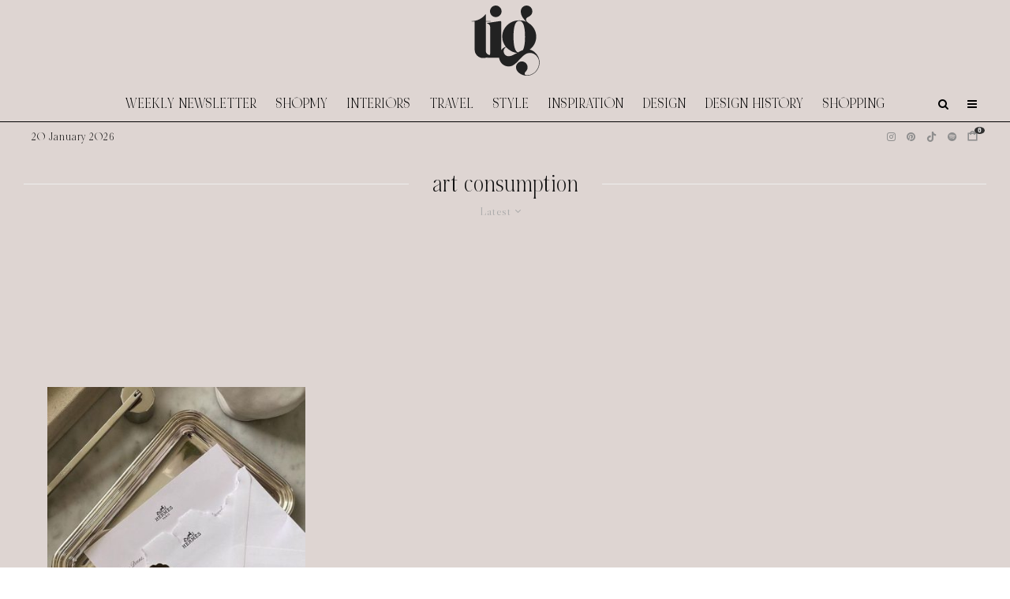

--- FILE ---
content_type: text/html; charset=UTF-8
request_url: https://thisisglamorous.com/tag/art-consumption/
body_size: 18810
content:
<!DOCTYPE html> <html lang="en-GB"> <head> <meta charset="UTF-8"> <meta name="viewport" content="width=device-width, initial-scale=1"> <link rel="profile" href="https://gmpg.org/xfn/11"> <meta name="theme-color" content="#e7e5e6"> <link rel="preload" href="https://tig-space.nyc3.digitaloceanspaces.com/wp-content/uploads/2025/09/20001342/NOIRetBLANC-Regular.woff2" as="font" type="font/woff2" crossorigin><meta name='robots' content='index, follow, max-image-preview:large, max-snippet:-1, max-video-preview:-1' /> <title>art consumption Archives &#8226; This Is Glamorous (TIG)</title> <link rel="canonical" href="https://thisisglamorous.com/tag/art-consumption/" /> <meta property="og:locale" content="en_GB" /> <meta property="og:type" content="article" /> <meta property="og:title" content="art consumption Archives &#8226; This Is Glamorous (TIG)" /> <meta property="og:url" content="https://thisisglamorous.com/tag/art-consumption/" /> <meta property="og:site_name" content="This Is Glamorous (TIG)" /> <script type="application/ld+json" class="yoast-schema-graph">{"@context":"https://schema.org","@graph":[{"@type":"CollectionPage","@id":"https://thisisglamorous.com/tag/art-consumption/","url":"https://thisisglamorous.com/tag/art-consumption/","name":"art consumption Archives &#8226; This Is Glamorous (TIG)","isPartOf":{"@id":"https://thisisglamorous.com/#website"},"primaryImageOfPage":{"@id":"https://thisisglamorous.com/tag/art-consumption/#primaryimage"},"image":{"@id":"https://thisisglamorous.com/tag/art-consumption/#primaryimage"},"thumbnailUrl":"https://tig-space.nyc3.digitaloceanspaces.com/wp-content/uploads/2024/05/18023313/%40dhowelldesigns.jpg","breadcrumb":{"@id":"https://thisisglamorous.com/tag/art-consumption/#breadcrumb"},"inLanguage":"en-GB"},{"@type":"ImageObject","inLanguage":"en-GB","@id":"https://thisisglamorous.com/tag/art-consumption/#primaryimage","url":"https://tig-space.nyc3.digitaloceanspaces.com/wp-content/uploads/2024/05/18023313/%40dhowelldesigns.jpg","contentUrl":"https://tig-space.nyc3.digitaloceanspaces.com/wp-content/uploads/2024/05/18023313/%40dhowelldesigns.jpg","width":564,"height":705,"caption":"@dhowelldesigns"},{"@type":"BreadcrumbList","@id":"https://thisisglamorous.com/tag/art-consumption/#breadcrumb","itemListElement":[{"@type":"ListItem","position":1,"name":"Home","item":"https://thisisglamorous.com/"},{"@type":"ListItem","position":2,"name":"art consumption"}]},{"@type":"WebSite","@id":"https://thisisglamorous.com/#website","url":"https://thisisglamorous.com/","name":"This Is Glamorous by Roseline London","description":"An intelligent guide to the best of the internets for the aesthetically inclined","publisher":{"@id":"https://thisisglamorous.com/#organization"},"alternateName":"TIG","potentialAction":[{"@type":"SearchAction","target":{"@type":"EntryPoint","urlTemplate":"https://thisisglamorous.com/?s={search_term_string}"},"query-input":{"@type":"PropertyValueSpecification","valueRequired":true,"valueName":"search_term_string"}}],"inLanguage":"en-GB"},{"@type":"Organization","@id":"https://thisisglamorous.com/#organization","name":"This Is Glamorous by Roseline London","url":"https://thisisglamorous.com/","logo":{"@type":"ImageObject","inLanguage":"en-GB","@id":"https://thisisglamorous.com/#/schema/logo/image/","url":"https://tig-space.nyc3.digitaloceanspaces.com/wp-content/uploads/2023/04/15034145/14.png","contentUrl":"https://tig-space.nyc3.digitaloceanspaces.com/wp-content/uploads/2023/04/15034145/14.png","width":168,"height":132,"caption":"This Is Glamorous by Roseline London"},"image":{"@id":"https://thisisglamorous.com/#/schema/logo/image/"},"sameAs":["https://www.facebook.com/thisisglamorous","https://x.com/thisisglamorous","https://www.instagram.com/thisisglamorous/","https://www.linkedin.com/in/thisisglamorous/","https://www.pinterest.com/thisisglamorous","https://thisisglamorous.tumblr.com","https://roselinelondon.com"]}]}</script> <link rel='dns-prefetch' href='//scripts.mediavine.com' /> <link rel='dns-prefetch' href='//www.google-analytics.com' /> <link rel='dns-prefetch' href='//cdnjs.cloudflare.com' /> <link rel='dns-prefetch' href='//fonts.googleapis.com' /> <link rel="alternate" type="application/rss+xml" title="This Is Glamorous (TIG) &raquo; Feed" href="https://thisisglamorous.com/feed/" /> <link rel="alternate" type="application/rss+xml" title="This Is Glamorous (TIG) &raquo; Comments Feed" href="https://thisisglamorous.com/comments/feed/" /> <link rel="alternate" type="application/rss+xml" title="This Is Glamorous (TIG) &raquo; art consumption Tag Feed" href="https://thisisglamorous.com/tag/art-consumption/feed/" /> <style id='wp-img-auto-sizes-contain-inline-css' type='text/css'>
img:is([sizes=auto i],[sizes^="auto," i]){contain-intrinsic-size:3000px 1500px}
/*# sourceURL=wp-img-auto-sizes-contain-inline-css */
</style> <link rel='stylesheet' id='svc-fontawosem-css-css' href='https://thisisglamorous.com/wp-content/plugins/all-in-one-carousel/assets/css/font-awesome.min.css?ver=6.9' type='text/css' media='all' /> <link rel='stylesheet' id='svc-front-css-css' href='https://thisisglamorous.com/wp-content/plugins/all-in-one-carousel/assets/css/front.css?ver=6.9' type='text/css' media='all' /> <style id='cf-frontend-style-inline-css' type='text/css'>
@font-face {
	font-family: 'Noir Et Blanc';
	font-style: normal;
	font-weight: 400;
	src: url('https://tig-space.nyc3.digitaloceanspaces.com/wp-content/uploads/2025/09/20001342/NOIRetBLANC-Regular.woff2') format('woff2'),
		url('https://tig-space.nyc3.digitaloceanspaces.com/wp-content/uploads/2025/09/20001340/NOIRetBLANC-Regular.woff') format('woff');
}
/*# sourceURL=cf-frontend-style-inline-css */
</style> <style id='wp-emoji-styles-inline-css' type='text/css'>

	img.wp-smiley, img.emoji {
		display: inline !important;
		border: none !important;
		box-shadow: none !important;
		height: 1em !important;
		width: 1em !important;
		margin: 0 0.07em !important;
		vertical-align: -0.1em !important;
		background: none !important;
		padding: 0 !important;
	}
/*# sourceURL=wp-emoji-styles-inline-css */
</style> <link rel='stylesheet' id='wp-block-library-css' href='https://thisisglamorous.com/wp-includes/css/dist/block-library/style.min.css?ver=6.9' type='text/css' media='all' /> <style id='global-styles-inline-css' type='text/css'>
:root{--wp--preset--aspect-ratio--square: 1;--wp--preset--aspect-ratio--4-3: 4/3;--wp--preset--aspect-ratio--3-4: 3/4;--wp--preset--aspect-ratio--3-2: 3/2;--wp--preset--aspect-ratio--2-3: 2/3;--wp--preset--aspect-ratio--16-9: 16/9;--wp--preset--aspect-ratio--9-16: 9/16;--wp--preset--color--black: #000000;--wp--preset--color--cyan-bluish-gray: #abb8c3;--wp--preset--color--white: #ffffff;--wp--preset--color--pale-pink: #f78da7;--wp--preset--color--vivid-red: #cf2e2e;--wp--preset--color--luminous-vivid-orange: #ff6900;--wp--preset--color--luminous-vivid-amber: #fcb900;--wp--preset--color--light-green-cyan: #7bdcb5;--wp--preset--color--vivid-green-cyan: #00d084;--wp--preset--color--pale-cyan-blue: #8ed1fc;--wp--preset--color--vivid-cyan-blue: #0693e3;--wp--preset--color--vivid-purple: #9b51e0;--wp--preset--gradient--vivid-cyan-blue-to-vivid-purple: linear-gradient(135deg,rgb(6,147,227) 0%,rgb(155,81,224) 100%);--wp--preset--gradient--light-green-cyan-to-vivid-green-cyan: linear-gradient(135deg,rgb(122,220,180) 0%,rgb(0,208,130) 100%);--wp--preset--gradient--luminous-vivid-amber-to-luminous-vivid-orange: linear-gradient(135deg,rgb(252,185,0) 0%,rgb(255,105,0) 100%);--wp--preset--gradient--luminous-vivid-orange-to-vivid-red: linear-gradient(135deg,rgb(255,105,0) 0%,rgb(207,46,46) 100%);--wp--preset--gradient--very-light-gray-to-cyan-bluish-gray: linear-gradient(135deg,rgb(238,238,238) 0%,rgb(169,184,195) 100%);--wp--preset--gradient--cool-to-warm-spectrum: linear-gradient(135deg,rgb(74,234,220) 0%,rgb(151,120,209) 20%,rgb(207,42,186) 40%,rgb(238,44,130) 60%,rgb(251,105,98) 80%,rgb(254,248,76) 100%);--wp--preset--gradient--blush-light-purple: linear-gradient(135deg,rgb(255,206,236) 0%,rgb(152,150,240) 100%);--wp--preset--gradient--blush-bordeaux: linear-gradient(135deg,rgb(254,205,165) 0%,rgb(254,45,45) 50%,rgb(107,0,62) 100%);--wp--preset--gradient--luminous-dusk: linear-gradient(135deg,rgb(255,203,112) 0%,rgb(199,81,192) 50%,rgb(65,88,208) 100%);--wp--preset--gradient--pale-ocean: linear-gradient(135deg,rgb(255,245,203) 0%,rgb(182,227,212) 50%,rgb(51,167,181) 100%);--wp--preset--gradient--electric-grass: linear-gradient(135deg,rgb(202,248,128) 0%,rgb(113,206,126) 100%);--wp--preset--gradient--midnight: linear-gradient(135deg,rgb(2,3,129) 0%,rgb(40,116,252) 100%);--wp--preset--font-size--small: 13px;--wp--preset--font-size--medium: 20px;--wp--preset--font-size--large: 36px;--wp--preset--font-size--x-large: 42px;--wp--preset--spacing--20: 0.44rem;--wp--preset--spacing--30: 0.67rem;--wp--preset--spacing--40: 1rem;--wp--preset--spacing--50: 1.5rem;--wp--preset--spacing--60: 2.25rem;--wp--preset--spacing--70: 3.38rem;--wp--preset--spacing--80: 5.06rem;--wp--preset--shadow--natural: 6px 6px 9px rgba(0, 0, 0, 0.2);--wp--preset--shadow--deep: 12px 12px 50px rgba(0, 0, 0, 0.4);--wp--preset--shadow--sharp: 6px 6px 0px rgba(0, 0, 0, 0.2);--wp--preset--shadow--outlined: 6px 6px 0px -3px rgb(255, 255, 255), 6px 6px rgb(0, 0, 0);--wp--preset--shadow--crisp: 6px 6px 0px rgb(0, 0, 0);}:where(.is-layout-flex){gap: 0.5em;}:where(.is-layout-grid){gap: 0.5em;}body .is-layout-flex{display: flex;}.is-layout-flex{flex-wrap: wrap;align-items: center;}.is-layout-flex > :is(*, div){margin: 0;}body .is-layout-grid{display: grid;}.is-layout-grid > :is(*, div){margin: 0;}:where(.wp-block-columns.is-layout-flex){gap: 2em;}:where(.wp-block-columns.is-layout-grid){gap: 2em;}:where(.wp-block-post-template.is-layout-flex){gap: 1.25em;}:where(.wp-block-post-template.is-layout-grid){gap: 1.25em;}.has-black-color{color: var(--wp--preset--color--black) !important;}.has-cyan-bluish-gray-color{color: var(--wp--preset--color--cyan-bluish-gray) !important;}.has-white-color{color: var(--wp--preset--color--white) !important;}.has-pale-pink-color{color: var(--wp--preset--color--pale-pink) !important;}.has-vivid-red-color{color: var(--wp--preset--color--vivid-red) !important;}.has-luminous-vivid-orange-color{color: var(--wp--preset--color--luminous-vivid-orange) !important;}.has-luminous-vivid-amber-color{color: var(--wp--preset--color--luminous-vivid-amber) !important;}.has-light-green-cyan-color{color: var(--wp--preset--color--light-green-cyan) !important;}.has-vivid-green-cyan-color{color: var(--wp--preset--color--vivid-green-cyan) !important;}.has-pale-cyan-blue-color{color: var(--wp--preset--color--pale-cyan-blue) !important;}.has-vivid-cyan-blue-color{color: var(--wp--preset--color--vivid-cyan-blue) !important;}.has-vivid-purple-color{color: var(--wp--preset--color--vivid-purple) !important;}.has-black-background-color{background-color: var(--wp--preset--color--black) !important;}.has-cyan-bluish-gray-background-color{background-color: var(--wp--preset--color--cyan-bluish-gray) !important;}.has-white-background-color{background-color: var(--wp--preset--color--white) !important;}.has-pale-pink-background-color{background-color: var(--wp--preset--color--pale-pink) !important;}.has-vivid-red-background-color{background-color: var(--wp--preset--color--vivid-red) !important;}.has-luminous-vivid-orange-background-color{background-color: var(--wp--preset--color--luminous-vivid-orange) !important;}.has-luminous-vivid-amber-background-color{background-color: var(--wp--preset--color--luminous-vivid-amber) !important;}.has-light-green-cyan-background-color{background-color: var(--wp--preset--color--light-green-cyan) !important;}.has-vivid-green-cyan-background-color{background-color: var(--wp--preset--color--vivid-green-cyan) !important;}.has-pale-cyan-blue-background-color{background-color: var(--wp--preset--color--pale-cyan-blue) !important;}.has-vivid-cyan-blue-background-color{background-color: var(--wp--preset--color--vivid-cyan-blue) !important;}.has-vivid-purple-background-color{background-color: var(--wp--preset--color--vivid-purple) !important;}.has-black-border-color{border-color: var(--wp--preset--color--black) !important;}.has-cyan-bluish-gray-border-color{border-color: var(--wp--preset--color--cyan-bluish-gray) !important;}.has-white-border-color{border-color: var(--wp--preset--color--white) !important;}.has-pale-pink-border-color{border-color: var(--wp--preset--color--pale-pink) !important;}.has-vivid-red-border-color{border-color: var(--wp--preset--color--vivid-red) !important;}.has-luminous-vivid-orange-border-color{border-color: var(--wp--preset--color--luminous-vivid-orange) !important;}.has-luminous-vivid-amber-border-color{border-color: var(--wp--preset--color--luminous-vivid-amber) !important;}.has-light-green-cyan-border-color{border-color: var(--wp--preset--color--light-green-cyan) !important;}.has-vivid-green-cyan-border-color{border-color: var(--wp--preset--color--vivid-green-cyan) !important;}.has-pale-cyan-blue-border-color{border-color: var(--wp--preset--color--pale-cyan-blue) !important;}.has-vivid-cyan-blue-border-color{border-color: var(--wp--preset--color--vivid-cyan-blue) !important;}.has-vivid-purple-border-color{border-color: var(--wp--preset--color--vivid-purple) !important;}.has-vivid-cyan-blue-to-vivid-purple-gradient-background{background: var(--wp--preset--gradient--vivid-cyan-blue-to-vivid-purple) !important;}.has-light-green-cyan-to-vivid-green-cyan-gradient-background{background: var(--wp--preset--gradient--light-green-cyan-to-vivid-green-cyan) !important;}.has-luminous-vivid-amber-to-luminous-vivid-orange-gradient-background{background: var(--wp--preset--gradient--luminous-vivid-amber-to-luminous-vivid-orange) !important;}.has-luminous-vivid-orange-to-vivid-red-gradient-background{background: var(--wp--preset--gradient--luminous-vivid-orange-to-vivid-red) !important;}.has-very-light-gray-to-cyan-bluish-gray-gradient-background{background: var(--wp--preset--gradient--very-light-gray-to-cyan-bluish-gray) !important;}.has-cool-to-warm-spectrum-gradient-background{background: var(--wp--preset--gradient--cool-to-warm-spectrum) !important;}.has-blush-light-purple-gradient-background{background: var(--wp--preset--gradient--blush-light-purple) !important;}.has-blush-bordeaux-gradient-background{background: var(--wp--preset--gradient--blush-bordeaux) !important;}.has-luminous-dusk-gradient-background{background: var(--wp--preset--gradient--luminous-dusk) !important;}.has-pale-ocean-gradient-background{background: var(--wp--preset--gradient--pale-ocean) !important;}.has-electric-grass-gradient-background{background: var(--wp--preset--gradient--electric-grass) !important;}.has-midnight-gradient-background{background: var(--wp--preset--gradient--midnight) !important;}.has-small-font-size{font-size: var(--wp--preset--font-size--small) !important;}.has-medium-font-size{font-size: var(--wp--preset--font-size--medium) !important;}.has-large-font-size{font-size: var(--wp--preset--font-size--large) !important;}.has-x-large-font-size{font-size: var(--wp--preset--font-size--x-large) !important;}
/*# sourceURL=global-styles-inline-css */
</style> <style id='classic-theme-styles-inline-css' type='text/css'>
/*! This file is auto-generated */
.wp-block-button__link{color:#fff;background-color:#32373c;border-radius:9999px;box-shadow:none;text-decoration:none;padding:calc(.667em + 2px) calc(1.333em + 2px);font-size:1.125em}.wp-block-file__button{background:#32373c;color:#fff;text-decoration:none}
/*# sourceURL=/wp-includes/css/classic-themes.min.css */
</style> <link rel='stylesheet' id='irecommendthis-css' href='https://thisisglamorous.com/wp-content/plugins/i-recommend-this/assets/css/irecommendthis-heart.css?ver=4.0.1' type='text/css' media='all' /> <link rel='stylesheet' id='zeen-style-css' href='https://thisisglamorous.com/wp-content/themes/zeen/assets/css/style.min.css?ver=1756039427' type='text/css' media='all' /> <style id='zeen-style-inline-css' type='text/css'>
.content-bg, .block-skin-5:not(.skin-inner), .block-skin-5.skin-inner > .tipi-row-inner-style, .article-layout-skin-1.title-cut-bl .hero-wrap .meta:before, .article-layout-skin-1.title-cut-bc .hero-wrap .meta:before, .article-layout-skin-1.title-cut-bl .hero-wrap .share-it:before, .article-layout-skin-1.title-cut-bc .hero-wrap .share-it:before, .standard-archive .page-header, .skin-dark .flickity-viewport, .zeen__var__options label { background: #ded5d2;}a.zeen-pin-it{position: absolute}.background.mask {background-color: transparent}.side-author__wrap .mask a {display:inline-block;height:70px}.timed-pup,.modal-wrap {position:fixed;visibility:hidden}.to-top__fixed .to-top a{background-color:#000000; color: #fff}.article-layout-skin-1 .splitter--fade:before { background: linear-gradient(0, rgba(222,213,210,1) 0%, rgba(222,213,210,0) 100%); }.block-wrap-native .splitter--fade:before, .block-wrap-native .splitter--fade:after { background: linear-gradient(0, rgba(222,213,210,1) 0%, rgba(0,0,0,0) 80%); }.splitter .shape--fill { fill: #ded5d2 }.wpcf7-form-control.wpcf7-text, .wpcf7-form-control.wpcf7-text[type="text"], .wpcf7-form-control.wpcf7-text[type="email"], .wpcf7-form-control.wpcf7-textarea, .hero, .mask, .preview-grid .mask, .preview-slider .mask, .user-page-box { background: #cdc4c1; }#block-wrap-19285 .tipi-row-inner-style{ ;}.site-inner { background-color: #ded5d2; }.splitter svg g { fill: #ded5d2; }.inline-post .block article .title { font-size: 25px;}input[type=submit], button, .tipi-button,.button,.wpcf7-submit,.button__back__home{ border-radius: 0; }.fontfam-1 { font-family: 'NOIRetBLANC'!important;}input[type=submit], button, .tipi-button,.button,.wpcf7-submit,.button__back__home,input,input[type="number"],.body-f1, .quotes-f1 blockquote, .quotes-f1 q, .by-f1 .byline, .sub-f1 .subtitle, .wh-f1 .widget-title, .headings-f1 h1, .headings-f1 h2, .headings-f1 h3, .headings-f1 h4, .headings-f1 h5, .headings-f1 h6, .font-1, div.jvectormap-tip {font-family:'NOIRetBLANC';font-weight: 400;font-style: normal;}.fontfam-2 { font-family:'Libre Caslon Display',serif!important; }.body-f2, .quotes-f2 blockquote, .quotes-f2 q, .by-f2 .byline, .sub-f2 .subtitle, .wh-f2 .widget-title, .headings-f2 h1, .headings-f2 h2, .headings-f2 h3, .headings-f2 h4, .headings-f2 h5, .headings-f2 h6, .font-2 {font-family:'Libre Caslon Display',serif;font-weight: 400;font-style: normal;}.fontfam-3 { font-family:'Dawning of a New Day',handwriting!important;}.body-f3, .quotes-f3 blockquote, .quotes-f3 q, .by-f3 .byline, .sub-f3 .subtitle, .wh-f3 .widget-title, .headings-f3 h1, .headings-f3 h2, .headings-f3 h3, .headings-f3 h4, .headings-f3 h5, .headings-f3 h6, .font-3 {font-family:'Dawning of a New Day',handwriting;font-style: normal;font-weight: 400;}.tipi-row, .tipi-builder-on .contents-wrap > p { max-width: 1280px ; }.slider-columns--3 article { width: 376.66666666667px }.slider-columns--2 article { width: 580px }.slider-columns--4 article { width: 275px }.single .site-content .tipi-row { max-width: 1280px ; }.single-product .site-content .tipi-row { max-width: 1280px ; }.date--secondary { color: #000000; }.date--main { color: #8e8e8e; }.global-accent-border { border-color: #e7e5e6; }.trending-accent-border { border-color: #96816e; }.trending-accent-bg { border-color: #96816e; }.custom-button__fill-2.tipi-button.block-loader { border-color: #e7e5e6; color: #e7e5e6; }.custom-button__fill-2.tipi-button.block-loader:hover { border-color: #111; }.tipi-button.block-loader { color: #000000!important; }.wpcf7-submit { background: #e7e5e6; }.wpcf7-submit:hover { background: #111; }.global-accent-bg, .icon-base-2:hover .icon-bg, #progress { background-color: #e7e5e6; }.global-accent-text, .mm-submenu-2 .mm-51 .menu-wrap > .sub-menu > li > a { color: #e7e5e6; }body { color:#000000;}.excerpt { color:#444;}.mode--alt--b .excerpt, .block-skin-2 .excerpt, .block-skin-2 .preview-classic .custom-button__fill-2 { color:#888!important;}.read-more-wrap { color:#767676;}.logo-fallback a { color:#000!important;}.site-mob-header .logo-fallback a { color:#000!important;}blockquote:not(.comment-excerpt) { color:#111;}.mode--alt--b blockquote:not(.comment-excerpt), .mode--alt--b .block-skin-0.block-wrap-quote .block-wrap-quote blockquote:not(.comment-excerpt), .mode--alt--b .block-skin-0.block-wrap-quote .block-wrap-quote blockquote:not(.comment-excerpt) span { color:#fff!important;}.byline, .byline a { color:#000000;}.mode--alt--b .block-wrap-classic .byline, .mode--alt--b .block-wrap-classic .byline a, .mode--alt--b .block-wrap-thumbnail .byline, .mode--alt--b .block-wrap-thumbnail .byline a, .block-skin-2 .byline a, .block-skin-2 .byline { color:#888;}.preview-classic .meta .title, .preview-thumbnail .meta .title,.preview-56 .meta .title{ color:#111;}h1, h2, h3, h4, h5, h6, .block-title { color:#111;}.sidebar-widget  .widget-title { color:#111!important;}.link-color-wrap p > a, .link-color-wrap p > em a, .link-color-wrap p > strong a {
			text-decoration: underline; text-decoration-color: #0f0f0f; text-decoration-thickness: 2px; text-decoration-style:solid}.link-color-wrap a, .woocommerce-Tabs-panel--description a { color: #333; }.mode--alt--b .link-color-wrap a, .mode--alt--b .woocommerce-Tabs-panel--description a { color: #888; }.copyright, .site-footer .bg-area-inner .copyright a { color: #ffffff; }.link-color-wrap a:hover { color: #b99d9d; }.mode--alt--b .link-color-wrap a:hover { color: #555; }body{line-height:1.6}input[type=submit], button, .tipi-button,.button,.wpcf7-submit,.button__back__home{letter-spacing:0.03em}.sub-menu a:not(.tipi-button){letter-spacing:0.1em}.widget-title{letter-spacing:0.15em}html, body{font-size:18px}.byline{font-size:15px}input[type=submit], button, .tipi-button,.button,.wpcf7-submit,.button__back__home{font-size:11px}.excerpt{font-size:14px}.logo-fallback, .secondary-wrap .logo-fallback a{font-size:30px}.logo span{font-size:25px}.breadcrumbs{font-size:10px}.hero-meta.tipi-s-typo .title{font-size:20px}.hero-meta.tipi-s-typo .subtitle{font-size:15px}.hero-meta.tipi-m-typo .title{font-size:21px}.hero-meta.tipi-m-typo .subtitle{font-size:15px}.hero-meta.tipi-xl-typo .title{font-size:20px}.hero-meta.tipi-xl-typo .subtitle{font-size:15px}.block-html-content h1, .single-content .entry-content h1{font-size:45px}.block-html-content h2, .single-content .entry-content h2{font-size:40px}.block-html-content h3, .single-content .entry-content h3{font-size:35px}.block-html-content h4, .single-content .entry-content h4{font-size:20px}.block-html-content h5, .single-content .entry-content h5{font-size:18px}.footer-block-links{font-size:8px}blockquote, q{font-size:30px}.site-footer .copyright{font-size:12px}.footer-navigation{font-size:10px}.site-footer .menu-icons{font-size:12px}.main-navigation, .main-navigation .menu-icon--text{font-size:18px}.sub-menu a:not(.tipi-button){font-size:15px}.main-navigation .menu-icon, .main-navigation .trending-icon-solo{font-size:14px}.secondary-wrap-v .standard-drop>a,.secondary-wrap, .secondary-wrap a, .secondary-wrap .menu-icon--text{font-size:11px}.secondary-wrap .menu-icon, .secondary-wrap .menu-icon a, .secondary-wrap .trending-icon-solo{font-size:13px}.block-title, .page-title{font-size:40px}.block-subtitle{font-size:18px}.block-col-self .preview-2 .title{font-size:40px}.block-wrap-classic .tipi-m-typo .title-wrap .title{font-size:30px}.tipi-s-typo .title, .ppl-s-3 .tipi-s-typo .title, .zeen-col--wide .ppl-s-3 .tipi-s-typo .title, .preview-1 .title, .preview-21:not(.tipi-xs-typo) .title{font-size:25px}.tipi-xs-typo .title, .tipi-basket-wrap .basket-item .title{font-size:18px}.meta .read-more-wrap{font-size:11px}.widget-title{font-size:12px}.split-1:not(.preview-thumbnail) .mask{-webkit-flex: 0 0 calc( 34% - 15px);
					-ms-flex: 0 0 calc( 34% - 15px);
					flex: 0 0 calc( 34% - 15px);
					width: calc( 34% - 15px);}.preview-thumbnail .mask{-webkit-flex: 0 0 65px;
					-ms-flex: 0 0 65px;
					flex: 0 0 65px;
					width: 65px;}.footer-lower-area{padding-top:40px}.footer-lower-area{padding-bottom:40px}.footer-upper-area{padding-bottom:40px}.footer-upper-area{padding-top:40px}.footer-widget-wrap{padding-bottom:40px}.footer-widget-wrap{padding-top:40px}.tipi-button-cta-header{font-size:12px}.block-wrap-grid .tipi-xl-typo .title{font-size:35px}.block-wrap-grid .tipi-l-typo .title{font-size:30px}.block-wrap-grid .tipi-m-typo .title-wrap .title, .block-94 .block-piece-2 .tipi-xs-12 .title-wrap .title, .zeen-col--wide .block-wrap-grid:not(.block-wrap-81):not(.block-wrap-82) .tipi-m-typo .title-wrap .title, .zeen-col--wide .block-wrap-grid .tipi-l-typo .title, .zeen-col--wide .block-wrap-grid .tipi-xl-typo .title{font-size:24px}.block-wrap-grid .tipi-s-typo .title-wrap .title, .block-92 .block-piece-2 article .title-wrap .title, .block-94 .block-piece-2 .tipi-xs-6 .title-wrap .title{font-size:18px!important}.block-wrap-grid .tipi-s-typo .title-wrap .subtitle, .block-92 .block-piece-2 article .title-wrap .subtitle, .block-94 .block-piece-2 .tipi-xs-6 .title-wrap .subtitle{font-size:18px}.block-wrap-grid .tipi-m-typo .title-wrap .subtitle, .block-wrap-grid .tipi-l-typo .title-wrap .subtitle, .block-wrap-grid .tipi-xl-typo .title-wrap .subtitle, .block-94 .block-piece-2 .tipi-xs-12 .title-wrap .subtitle, .zeen-col--wide .block-wrap-grid:not(.block-wrap-81):not(.block-wrap-82) .tipi-m-typo .title-wrap .subtitle{font-size:20px}.preview-grid .read-more-wrap{font-size:11px}.tipi-button.block-loader, .wpcf7-submit, .mc4wp-form-fields button { font-weight: 700;}input[type=submit], button, .tipi-button,.button,.wpcf7-submit,.button__back__home{ text-transform: none; }.entry-title{ text-transform: uppercase; }.logo-fallback{ text-transform: none; }.block-wrap-slider .title-wrap .title{ text-transform: none; }.block-wrap-grid .title-wrap .title, .tile-design-4 .meta .title-wrap .title{ text-transform: none; }.block-wrap-classic .title-wrap .title{ text-transform: uppercase; }.block-title{ text-transform: none; }.meta .excerpt .read-more{ text-transform: uppercase; }.preview-grid .read-more{ text-transform: uppercase; }.block-subtitle{ text-transform: none; }.byline{ text-transform: none; }.widget-title{ text-transform: uppercase; }.main-navigation .menu-item, .main-navigation .menu-icon .menu-icon--text{ text-transform: uppercase; }.secondary-navigation, .secondary-wrap .menu-icon .menu-icon--text{ text-transform: none; }.footer-lower-area .menu-item, .footer-lower-area .menu-icon span{ text-transform: uppercase; }.sub-menu a:not(.tipi-button){ text-transform: none; }.site-mob-header .menu-item, .site-mob-header .menu-icon span{ text-transform: uppercase; }.single-content .entry-content h1, .single-content .entry-content h2, .single-content .entry-content h3, .single-content .entry-content h4, .single-content .entry-content h5, .single-content .entry-content h6, .meta__full h1, .meta__full h2, .meta__full h3, .meta__full h4, .meta__full h5, .bbp__thread__title{ text-transform: none; }.mm-submenu-2 .mm-11 .menu-wrap > *, .mm-submenu-2 .mm-31 .menu-wrap > *, .mm-submenu-2 .mm-21 .menu-wrap > *, .mm-submenu-2 .mm-51 .menu-wrap > *  { border-top: 3px solid transparent; }.separation-border { margin-bottom: 30px; }.load-more-wrap-1 { padding-top: 30px; }.block-wrap-classic .inf-spacer + .block:not(.block-62) { margin-top: 30px; }.block-title-wrap-style .block-title:after, .block-title-wrap-style .block-title:before { border-top: 1px #eee solid;}.separation-border-v { background: #eee;}.separation-border-v { height: calc( 100% -  30px - 1px); }@media only screen and (max-width: 480px) {.separation-border { margin-bottom: 30px;}}.sidebar-wrap .sidebar { padding-right: 30px; padding-left: 30px; padding-top:0px; padding-bottom:0px; }.sidebar-left .sidebar-wrap .sidebar { padding-right: 30px; padding-left: 30px; }@media only screen and (min-width: 481px) {}@media only screen and (max-width: 859px) {.mobile__design--side .mask {
		width: calc( 34% - 15px);
	}}@media only screen and (min-width: 860px) {body{line-height:1.66}input[type=submit], button, .tipi-button,.button,.wpcf7-submit,.button__back__home{letter-spacing:0.09em}html, body{font-size:20px}.byline{font-size:20px}.excerpt{font-size:15px}.logo-fallback, .secondary-wrap .logo-fallback a{font-size:22px}.logo span{font-size:12px}.hero-meta.tipi-s-typo .title{font-size:30px}.hero-meta.tipi-s-typo .subtitle{font-size:18px}.hero-meta.tipi-m-typo .title{font-size:30px}.hero-meta.tipi-m-typo .subtitle{font-size:18px}.hero-meta.tipi-xl-typo .title{font-size:30px}.hero-meta.tipi-xl-typo .subtitle{font-size:18px}.block-html-content h1, .single-content .entry-content h1{font-size:30px}.block-html-content h2, .single-content .entry-content h2{font-size:30px}.block-html-content h3, .single-content .entry-content h3{font-size:24px}.block-html-content h4, .single-content .entry-content h4{font-size:24px}blockquote, q{font-size:25px}.footer-navigation{font-size:12px}.main-navigation, .main-navigation .menu-icon--text{font-size:12px}.sub-menu a:not(.tipi-button){font-size:12px}.main-navigation .menu-icon, .main-navigation .trending-icon-solo{font-size:12px}.block-title, .page-title{font-size:24px}.block-col-self .preview-2 .title{font-size:22px}.block-wrap-classic .tipi-m-typo .title-wrap .title{font-size:22px}.tipi-s-typo .title, .ppl-s-3 .tipi-s-typo .title, .zeen-col--wide .ppl-s-3 .tipi-s-typo .title, .preview-1 .title, .preview-21:not(.tipi-xs-typo) .title{font-size:22px}.tipi-xs-typo .title, .tipi-basket-wrap .basket-item .title{font-size:15px}.block-wrap-grid .tipi-xl-typo .title{font-size:30px}.block-wrap-grid .tipi-m-typo .title-wrap .title, .block-94 .block-piece-2 .tipi-xs-12 .title-wrap .title, .zeen-col--wide .block-wrap-grid:not(.block-wrap-81):not(.block-wrap-82) .tipi-m-typo .title-wrap .title, .zeen-col--wide .block-wrap-grid .tipi-l-typo .title, .zeen-col--wide .block-wrap-grid .tipi-xl-typo .title{font-size:22px}.layout-side-info .details{width:130px;float:left}.main-navigation.stuck .horizontal-menu > li > a {
				padding-top: 15px;
				padding-bottom: 15px;
			}.title-contrast .hero-wrap { height: calc( 100vh - 110px ); }.tipi-s-typo .title, .ppl-s-3 .tipi-s-typo .title, .zeen-col--wide .ppl-s-3 .tipi-s-typo .title, .preview-1 .title, .preview-21:not(.tipi-xs-typo) .title  { line-height: 1.3333;}.zeen-col--narrow .block-wrap-classic .tipi-m-typo .title-wrap .title { font-size: 18px; }.secondary-wrap .menu-padding, .secondary-wrap .ul-padding > li > a {
			padding-top: 10px;
			padding-bottom: 10px;
		}}@media only screen and (min-width: 1240px) {.hero-l .single-content {padding-top: 45px}body{line-height:1.04}body{letter-spacing:0.05em}.footer-navigation li{letter-spacing:-0.1em}input[type=submit], button, .tipi-button,.button,.wpcf7-submit,.button__back__home{font-size:10px}.excerpt{font-size:17px}.logo-fallback, .secondary-wrap .logo-fallback a{font-size:30px}.logo span{font-size:25px}.hero-meta.tipi-s-typo .title{font-size:24px}.hero-meta.tipi-s-typo .subtitle{font-size:25px}.hero-meta.tipi-m-typo .title{font-size:27px}.hero-meta.tipi-m-typo .subtitle{font-size:16px}.hero-meta.tipi-xl-typo .title{font-size:40px}.hero-meta.tipi-xl-typo .subtitle{font-size:35px}.block-html-content h1, .single-content .entry-content h1{font-size:35px}.block-html-content h3, .single-content .entry-content h3{font-size:25px}.block-html-content h4, .single-content .entry-content h4{font-size:23px}.block-html-content h5, .single-content .entry-content h5{font-size:20px}blockquote, q{font-size:18px}.site-footer .copyright{font-size:10px}.footer-navigation{font-size:14px}.site-footer .menu-icons{font-size:14px}.main-navigation, .main-navigation .menu-icon--text{font-size:14px}.sub-menu a:not(.tipi-button){font-size:14px}.main-navigation .menu-icon, .main-navigation .trending-icon-solo{font-size:14px}.block-title, .page-title{font-size:25px}.block-subtitle{font-size:14px}.block-col-self .preview-2 .title{font-size:30px}.block-wrap-classic .tipi-m-typo .title-wrap .title{font-size:25px}.tipi-s-typo .title, .ppl-s-3 .tipi-s-typo .title, .zeen-col--wide .ppl-s-3 .tipi-s-typo .title, .preview-1 .title, .preview-21:not(.tipi-xs-typo) .title{font-size:20px}.tipi-xs-typo .title, .tipi-basket-wrap .basket-item .title{font-size:20px}.meta .read-more-wrap{font-size:12px}.split-1:not(.preview-thumbnail) .mask{-webkit-flex: 0 0 calc( 50% - 15px);
					-ms-flex: 0 0 calc( 50% - 15px);
					flex: 0 0 calc( 50% - 15px);
					width: calc( 50% - 15px);}.footer-upper-area{padding-bottom:50px}.footer-upper-area{padding-top:50px}.footer-widget-wrap{padding-top:50px}.block-wrap-grid .tipi-xl-typo .title{font-size:35px}.block-wrap-grid .tipi-m-typo .title-wrap .title, .block-94 .block-piece-2 .tipi-xs-12 .title-wrap .title, .zeen-col--wide .block-wrap-grid:not(.block-wrap-81):not(.block-wrap-82) .tipi-m-typo .title-wrap .title, .zeen-col--wide .block-wrap-grid .tipi-l-typo .title, .zeen-col--wide .block-wrap-grid .tipi-xl-typo .title{font-size:25px}.block-wrap-grid .tipi-s-typo .title-wrap .title, .block-92 .block-piece-2 article .title-wrap .title, .block-94 .block-piece-2 .tipi-xs-6 .title-wrap .title{font-size:20px!important}.block-wrap-grid .tipi-s-typo .title-wrap .subtitle, .block-92 .block-piece-2 article .title-wrap .subtitle, .block-94 .block-piece-2 .tipi-xs-6 .title-wrap .subtitle{font-size:15px}.preview-grid .read-more-wrap{font-size:14px}.block-wrap-grid .title{letter-spacing:0.1em}}.main-menu-bar-color-1 .current-menu-item > a, .main-menu-bar-color-1 .menu-main-menu > .dropper.active:not(.current-menu-item) > a { background-color: #ffffff;}.cats .cat-with-bg, .byline-1 .comments { font-size:0.8em; }.site-header a { color: #000000; }.site-skin-3.content-subscribe, .site-skin-3.content-subscribe .subtitle, .site-skin-3.content-subscribe input, .site-skin-3.content-subscribe h2 { color: #fff; } .site-skin-3.content-subscribe input[type="email"] { border-color: #fff; }.mob-menu-wrap a { color: #030303; }.mob-menu-wrap .mobile-navigation .mobile-search-wrap .search { border-color: #030303; }.sidebar-wrap .sidebar { border:1px #000000 solid ; }.content-area .zeen-widget { border: 0 #ddd dotted ; border-width: 0 0 1px 0; }.content-area .zeen-widget { padding:30px 0px 30px; }.with-fi.preview-grid,.with-fi.preview-grid .byline,.with-fi.preview-grid .subtitle, .with-fi.preview-grid a { color: #fff; }.preview-grid .mask-overlay { opacity: 0.2 ; }@media (pointer: fine) {.preview-grid:hover .mask-overlay { opacity: 0.6 ; }}.slider-meta-bg .mask:before { content: ""; background-image: linear-gradient(to top, rgba(0,0,0,0) 0%, rgba(0,0,0,0) 100%); }.with-fi.preview-slider-overlay,.with-fi.preview-slider-overlay .byline,.with-fi.preview-slider-overlay .subtitle, .with-fi.preview-slider-overlay a { color: #000000; }.preview-slider-overlay .mask-overlay { opacity: 0.2 ; }@media (pointer: fine) {.with-fi.preview-slider-overlay:hover, .with-fi.preview-slider-overlay:hover .byline,.with-fi.preview-slider-overlay:hover .subtitle, .with-fi.preview-slider-overlay:hover a { color: #fff; }.preview-slider-overlay:hover .mask-overlay { opacity: 0.6 ; }}.site-footer .bg-area-inner, .site-footer .bg-area-inner .woo-product-rating span, .site-footer .bg-area-inner .stack-design-3 .meta { background-color: #827370; }.site-footer .bg-area-inner .background { background-image: none; opacity: 1; }.footer-lower-area { color: #ffffff; }.to-top-2 a { border-color: #ffffff; }.to-top-2 i:after { background: #ffffff; }.site-footer .bg-area-inner,.site-footer .bg-area-inner .byline,.site-footer .bg-area-inner a,.site-footer .bg-area-inner .widget_search form *,.site-footer .bg-area-inner h3,.site-footer .bg-area-inner .widget-title { color:#ffffff; }.site-footer .bg-area-inner .tipi-spin.tipi-row-inner-style:before { border-color:#ffffff; }.site-footer .footer-widget-bg-area, .site-footer .footer-widget-bg-area .woo-product-rating span, .site-footer .footer-widget-bg-area .stack-design-3 .meta { background-color: #827370; }.site-footer .footer-widget-bg-area .background { background-image: none; opacity: 1; }.site-footer .footer-widget-bg-area .block-skin-0 .tipi-arrow { color:#ffffff; border-color:#ffffff; }.site-footer .footer-widget-bg-area .block-skin-0 .tipi-arrow i:after{ background:#ffffff; }.site-footer .footer-widget-bg-area,.site-footer .footer-widget-bg-area .byline,.site-footer .footer-widget-bg-area a,.site-footer .footer-widget-bg-area .widget_search form *,.site-footer .footer-widget-bg-area h3,.site-footer .footer-widget-bg-area .widget-title { color:#ffffff; }.site-footer .footer-widget-bg-area .tipi-spin.tipi-row-inner-style:before { border-color:#ffffff; }.sidebar-wrap .load-more-wrap .tipi-arrow { border-color:#000000; color:#000000; }.sidebar-wrap .load-more-wrap .tipi-arrow i:after { background:#000000; }.sidebar-wrap,.sidebar-wrap .byline,.sidebar-wrap a,.sidebar-wrap .widget_search form *,.sidebar-wrap h3,.sidebar-wrap .widget-title { color:#000000; }.sidebar-wrap .tipi-spin.tipi-row-inner-style:before { border-color:#000000; }.slide-in-menu .bg-area, .slide-in-menu .bg-area .woo-product-rating span, .slide-in-menu .bg-area .stack-design-3 .meta { background-color: #e7e5e6; }.slide-in-menu .bg-area .background { background-image: none; opacity: 1; }.slide-in-menu,.slide-in-menu .bg-area a,.slide-in-menu .bg-area .widget-title, .slide-in-menu .cb-widget-design-1 .cb-score { color:#000000; }.slide-in-menu form { border-color:#000000; }.slide-in-menu .bg-area .mc4wp-form-fields input[type="email"], #subscribe-submit input[type="email"], .subscribe-wrap input[type="email"],.slide-in-menu .bg-area .mc4wp-form-fields input[type="text"], #subscribe-submit input[type="text"], .subscribe-wrap input[type="text"] { border-bottom-color:#000000; }.site-mob-header .tipi-i-menu-mob, .site-mob-menu-a-4.mob-open .tipi-i-menu-mob:before, .site-mob-menu-a-4.mob-open .tipi-i-menu-mob:after { background:#000000; }.site-mob-header,.site-mob-header .byline,.site-mob-header a,.site-mob-header .widget_search form *,.site-mob-header h3,.site-mob-header .widget-title { color:#000000; }.site-mob-header .tipi-spin.tipi-row-inner-style:before { border-color:#000000; }.mob-menu-wrap .bg-area, .mob-menu-wrap .bg-area .woo-product-rating span, .mob-menu-wrap .bg-area .stack-design-3 .meta { background-color: #f1e8e4; }.mob-menu-wrap .bg-area .background { background-image: none; opacity: 1; }.mob-menu-wrap .bg-area,.mob-menu-wrap .bg-area .byline,.mob-menu-wrap .bg-area a,.mob-menu-wrap .bg-area .widget_search form *,.mob-menu-wrap .bg-area h3,.mob-menu-wrap .bg-area .widget-title { color:#030303; }.mob-menu-wrap .bg-area .tipi-spin.tipi-row-inner-style:before { border-color:#030303; }.main-navigation, .main-navigation .menu-icon--text { color: #000000; }.main-navigation .horizontal-menu>li>a { padding-left: 12px; padding-right: 12px; }.main-navigation .menu-bg-area { background-image: linear-gradient(130deg, #ded5d2 0%, #ded5d2 80%);  }.secondary-wrap .menu-bg-area { border-bottom:0px #000000 solid ; border-top: 1px #000000 solid ; }.main-navigation .horizontal-menu .drop, .main-navigation .horizontal-menu > li > a, .date--main {
			padding-top: 25px;
			padding-bottom: 15px;
		}.site-mob-header .menu-icon { font-size: 15px; }.site-mob-header .tipi-i-menu-mob { width: 15px; }.site-mob-header .tipi-i-menu-mob:before {top: -6px;}.site-mob-header .tipi-i-menu-mob:after {top: 6px;}.secondary-wrap .menu-bg-area { background-image: linear-gradient(130deg, #ded5d2 0%, #ded5d2 80%);  }.secondary-wrap-v .standard-drop>a,.secondary-wrap, .secondary-wrap a, .secondary-wrap .menu-icon--text { color: #8e8e8e; }.secondary-wrap .menu-secondary > li > a, .secondary-icons li > a { padding-left: 7px; padding-right: 7px; }.mc4wp-form-fields input[type=submit], .mc4wp-form-fields button, #subscribe-submit input[type=submit], .subscribe-wrap input[type=submit] {color: #551a15;background-image: linear-gradient(130deg, #e7e5e6 0%, #e7e5e6 80%);}.site-mob-header:not(.site-mob-header-11) .header-padding .logo-main-wrap, .site-mob-header:not(.site-mob-header-11) .header-padding .icons-wrap a, .site-mob-header-11 .header-padding {
		padding-top: 20px;
		padding-bottom: 20px;
	}.site-header .header-padding {
		padding-top:0px;
		padding-bottom:0px;
	}@media only screen and (min-width: 860px){.tipi-m-0 {display: none}}
/*# sourceURL=zeen-style-inline-css */
</style> <link rel='stylesheet' id='zeen-child-style-css' href='https://thisisglamorous.com/wp-content/themes/zeen-child/style.css?ver=4.5.6' type='text/css' media='all' /> <link rel='stylesheet' id='font-awesome-css' href='https://cdnjs.cloudflare.com/ajax/libs/font-awesome/6.0.0-beta3/css/all.min.css' type='text/css' media='all' /> <link rel='stylesheet' id='zeen-fonts-css' href='https://fonts.googleapis.com/css?family=Libre+Caslon+Display%3A400%2C700%7CDawning+of+a+New+Day%3A400%2C700&#038;subset=latin&#038;display=swap' type='text/css' media='all' /> <link rel='stylesheet' id='gca-column-styles-css' href='https://thisisglamorous.com/wp-content/plugins/genesis-columns-advanced/css/gca-column-styles.css?ver=6.9' type='text/css' media='all' /> <link rel='stylesheet' id='js_composer_front-css' href='https://thisisglamorous.com/wp-content/plugins/js_composer/assets/css/js_composer.min.css?ver=8.7.2' type='text/css' media='all' /> <script type="text/javascript" async="async" fetchpriority="high" data-noptimize="1" data-cfasync="false" src="https://scripts.mediavine.com/tags/this-is-glamorous.js?ver=6.9" id="mv-script-wrapper-js"></script> <script type="12076ba5e498e3529141349c-text/javascript"></script><link rel="https://api.w.org/" href="https://thisisglamorous.com/wp-json/" /><link rel="alternate" title="JSON" type="application/json" href="https://thisisglamorous.com/wp-json/wp/v2/tags/19285" /><link rel="EditURI" type="application/rsd+xml" title="RSD" href="https://thisisglamorous.com/xmlrpc.php?rsd" /> <meta name="generator" content="WordPress 6.9" /> <style>
	.svc_post_grid_list_container{ display:none;}
	#loader {background-image: url("https://thisisglamorous.com/wp-content/plugins/all-in-one-carousel/inc/../addons/carousel/css/loader.GIF");}
	</style> <script async src="https://www.googletagmanager.com/gtag/js?id=G-CJ3RSYVHDW" type="12076ba5e498e3529141349c-text/javascript"></script> <script type="12076ba5e498e3529141349c-text/javascript">
  window.dataLayer = window.dataLayer || [];
  function gtag(){dataLayer.push(arguments);}
  gtag('js', new Date());

  gtag('config', 'G-CJ3RSYVHDW');
</script> <script type='application/ld+json'> 
{
  "@context": "http://www.schema.org",
  "@type": "WebSite",
  "name": "This Is Glamorous",
  "alternateName": "TIG",
  "url": "https://thisisglamorous.com"
}
 </script> <script async src="https://www.googletagmanager.com/gtag/js?id=G-573RB7CDYC" type="12076ba5e498e3529141349c-text/javascript"></script> <script type="12076ba5e498e3529141349c-text/javascript">
  window.dataLayer = window.dataLayer || [];
  function gtag(){dataLayer.push(arguments);}
  gtag('js', new Date());

  gtag('config', 'G-573RB7CDYC');
</script> <script async src="https://www.googletagmanager.com/gtag/js?id=G-S7VSC4TE78" type="12076ba5e498e3529141349c-text/javascript"></script> <script type="12076ba5e498e3529141349c-text/javascript">
  window.dataLayer = window.dataLayer || [];
  function gtag(){dataLayer.push(arguments);}
  gtag('js', new Date());

  gtag('config', 'G-S7VSC4TE78');
</script> <head> <title>This Is Glamorous</title> <meta name="description" content="An intelligent guide to the best of the internet for the aesthetically inclined, featuring curated content on travel, interiors, design, culture, fashion, food, style, and meaningful living since 2007."> <style id='zeen-mm-style-inline-css' type='text/css'>
.main-menu-bar-color-3 .menu-main-menu .menu-item-319441.drop-it > a:before { border-bottom-color: #ffffff;}.main-navigation .mm-color.menu-item-319441 .sub-menu { background: #ffffff;}
.main-menu-bar-color-3 .menu-main-menu .menu-item-329698.drop-it > a:before { border-bottom-color: #ffffff;}.main-navigation .mm-color.menu-item-329698 .sub-menu { background: #ffffff;}
.main-menu-bar-color-3 .menu-main-menu .menu-item-142566.drop-it > a:before { border-bottom-color: #ffffff;}.main-navigation .mm-color.menu-item-142566 .sub-menu { background: #ffffff;}
.main-menu-bar-color-3 .menu-main-menu .menu-item-142567.drop-it > a:before { border-bottom-color: #ffffff;}.main-navigation .mm-color.menu-item-142567 .sub-menu { background: #ffffff;}
.main-menu-bar-color-3 .menu-main-menu .menu-item-142568.drop-it > a:before { border-bottom-color: #ffffff;}.main-navigation .mm-color.menu-item-142568 .sub-menu { background: #ffffff;}
.main-menu-bar-color-3 .menu-main-menu .menu-item-142582.drop-it > a:before { border-bottom-color: #ffffff;}.main-navigation .mm-color.menu-item-142582 .sub-menu { background: #ffffff;}
.main-menu-bar-color-3 .menu-main-menu .menu-item-325706.drop-it > a:before { border-bottom-color: #ffffff;}.main-navigation .mm-color.menu-item-325706 .sub-menu { background: #ffffff;}
.main-menu-bar-color-3 .menu-main-menu .menu-item-329674.drop-it > a:before { border-bottom-color: #ffffff;}.main-navigation .mm-color.menu-item-329674 .sub-menu { background: #ffffff;}
.main-menu-bar-color-3 .menu-main-menu .menu-item-323331.drop-it > a:before { border-bottom-color: #ffffff;}.main-navigation .mm-color.menu-item-323331 .sub-menu { background: #ffffff;}
/*# sourceURL=zeen-mm-style-inline-css */
</style> </head> <meta name="p:domain_verify" content="d62e340a274eb8d15fa0ff56e0dc01ba"/> <head> <meta charset="UTF-8"> <meta name="description" content="TIG | This Is Glamorous - A Digital Publication est. 2007 - An intelligent guide to the best of the internets for the aesthetically inclined"> <meta name="keywords" content="This Is Glamorous, TIG, Digital Publication, Online Shop, Fine Art Prints, Wicker, Rattan, Leather Goods, Candles, Gifts, Record Store, Fine Jewellery, Beauty & Wellness"> <meta name="author" content="Roseline London"> <meta name="viewport" content="width=device-width, initial-scale=1.0"> </head> <script type="12076ba5e498e3529141349c-text/javascript">
	window.ga=window.ga||function(){(ga.q=ga.q||[]).push(arguments)};ga.l=+new Date;
	ga('create', 'UA-3225877-1', 'auto');
	ga('send', 'pageview');
			ga('set', 'anonymizeIp', true);
		</script> <link rel="preload" type="font/woff2" as="font" href="https://thisisglamorous.com/wp-content/themes/zeen/assets/css/tipi/tipi.woff2?9oa0lg" crossorigin="anonymous"><link rel="dns-prefetch" href="//fonts.googleapis.com"><meta name="generator" content="Powered by WPBakery Page Builder - drag and drop page builder for WordPress."/> <link rel="icon" href="https://tig-space.nyc3.digitaloceanspaces.com/wp-content/uploads/2023/04/25033550/cropped-TIG-favicon-2-32x32.jpg" sizes="32x32" /> <link rel="icon" href="https://tig-space.nyc3.digitaloceanspaces.com/wp-content/uploads/2023/04/25033550/cropped-TIG-favicon-2-192x192.jpg" sizes="192x192" /> <link rel="apple-touch-icon" href="https://tig-space.nyc3.digitaloceanspaces.com/wp-content/uploads/2023/04/25033550/cropped-TIG-favicon-2-180x180.jpg" /> <meta name="msapplication-TileImage" content="https://tig-space.nyc3.digitaloceanspaces.com/wp-content/uploads/2023/04/25033550/cropped-TIG-favicon-2-270x270.jpg" /> <style type="text/css" id="wp-custom-css">
			/* Mediavine Mobile CSS Adjustment */
@media (max-width: 359px) {
  .single-post .single-content {
        padding-left: 0px !important;
        padding-right: 0px !important;
    }
   .vc_row.wpb_row.vc_row-fluid {
    margin-left: 0px !important;
    margin-right: 0px !important;
    }
    .entry-content .alignnone {
    width: 100% !important;
    max-width: 100% !important;
    }
    .entry-content > .wpb-content-wrapper > .theiaPostSlider_slides > .theiaPostSlider_preloadedSlide .vc_row +.vc_row:nth-of-type(2) > .wpb_column > .vc_column-inner {
        padding-left: 0px !important;
        padding-right: 0px !important;
    } 
    .entry-content > .wpb-content-wrapper > .theiaPostSlider_slides > .theiaPostSlider_preloadedSlide .vc_row +.vc_row:nth-of-type(2) > .wpb_column > .vc_column-inner > .wpb_wrapper > .vc_row .vc_col-sm-12 > .vc_column-inner {
        padding-left: 10px !important;
        padding-right: 10px !important;
    }
}

.vc_figure-caption {
    font-size: 11px !important; 
    color: #000000 !important; 
}

body.woocommerce-checkout {
    overflow-y: hidden;
}
body.woocommerce-checkout form.woocommerce-checkout {
    max-height: 85vh; /* Adjusting only for the checkout form */
    overflow-y: auto;
    margin-top: 20px;
}


.block-css-31774 {
}

@font-face {
    font-family: 'NOIRetBLANC';
    src: url('https://tig-space.nyc3.digitaloceanspaces.com/wp-content/uploads/2025/09/20001342/NOIRetBLANC-Regular.woff2') format('woff2'),
         url('https://tig-space.nyc3.digitaloceanspaces.com/wp-content/uploads/2025/09/20001340/NOIRetBLANC-Regular.woff') format('woff');
    font-weight: normal;
    font-style: normal;
    font-display: swap;
}		</style> <noscript><style> .wpb_animate_when_almost_visible { opacity: 1; }</style></noscript></head> <body class="archive tag tag-art-consumption tag-19285 wp-theme-zeen wp-child-theme-zeen-child headings-f1 body-f2 sub-f2 quotes-f1 by-f3 wh-f1 block-titles-big ipl-separated block-titles-mid-1 mob-menu-on-tab menu-no-color-hover grids-spacing-0 mob-fi-tall excerpt-mob-off avatar-mob-off dark-mode--footer-off skin-light zeen-sb-sticky-off footer-widgets-text-white site-mob-menu-a-2 site-mob-menu-1 mm-submenu-1 main-menu-logo-1 body-header-style-6 dropcap--on same-bg byline-font-3 wpb-js-composer js-comp-ver-8.7.2 vc_responsive"> <div id="page" class="site"> <div id="mob-line" class="tipi-m-0"></div><header id="mobhead" class="site-header-block site-mob-header tipi-m-0 site-mob-header-2 site-mob-menu-1 sticky-menu-mob sticky-menu-1 sticky-top site-skin-4 site-img-1"><div class="bg-area stickyable header-padding tipi-row tipi-vertical-c"> <div class="logo-main-wrap logo-mob-wrap tipi-vertical-c"> <div class="logo logo-mobile"><a href="https://thisisglamorous.com" data-pin-nopin="true"><span class="logo-img"><img src="https://tig-space.nyc3.digitaloceanspaces.com/wp-content/uploads/2025/04/01150149/tig-new-logo-final-100-x-100-px.svg" alt="" width="100" height="100"></span></a></div> </div> <ul class="menu-right icons-wrap tipi-vertical-c"> <li class="menu-icon menu-icon-style-1 menu-icon-search"><a href="#" class="tipi-i-search modal-tr tipi-tip tipi-tip-move" data-title="Search" data-type="search"></a></li> <li class="menu-icon menu-icon-mobile-slide"><a href="#" class="mob-tr-open" data-target="slide-menu"><i class="tipi-i-menu-mob" aria-hidden="true"></i></a></li> </ul> <div class="background mask"></div></div> </header> <div class="site-inner"> <header id="masthead" class="site-header-block site-header clearfix site-header-6 header-width-2 header-skin-4 site-img-1 mm-ani-0 mm-skin-1 main-menu-skin-3 main-menu-width-2 main-menu-bar-color-3 main-menu-c" data-pt-diff="0" data-pb-diff="0"><div class="bg-area"> <div class="tipi-flex-lcr logo-main-wrap header-padding tipi-flex-eq-height logo-main-wrap-center"> <div class="logo-main-wrap header-padding tipi-all-c"><div class="logo logo-main"><a href="https://thisisglamorous.com" data-pin-nopin="true"><span class="logo-img"><img src="https://tig-space.nyc3.digitaloceanspaces.com/wp-content/uploads/2025/04/01150149/tig-new-logo-final-100-x-100-px.svg" alt="" width="100" height="100"></span></a></div></div> </div> <div class="background mask"></div></div> </header><div id="header-line"></div><nav id="site-navigation" class="main-navigation main-navigation-1 tipi-xs-0 clearfix logo-always-vis main-menu-skin-3 main-menu-width-2 main-menu-bar-color-3 mm-skin-1 mm-submenu-1 mm-ani-0 main-menu-c sticky-menu-dt sticky-menu sticky-menu-1 sticky-top"> <div class="main-navigation-border menu-bg-area"> <div class="nav-grid clearfix tipi-row-off tipi-row"> <div class="tipi-flex sticky-part sticky-p1"> <div class="logo-menu-wrap logo-menu-wrap-placeholder"></div> <ul id="menu-main-menu" class="menu-main-menu horizontal-menu tipi-flex font-1"> <li id="menu-item-319441" class="menu-item menu-item-type-custom menu-item-object-custom dropper drop-it mm-art mm-wrap-2 mm-wrap menu-item-319441"><a href="https://thisishyperreality.substack.com/">Weekly Newsletter</a></li> <li id="menu-item-329698" class="menu-item menu-item-type-custom menu-item-object-custom dropper drop-it mm-art mm-wrap-2 mm-wrap menu-item-329698"><a href="https://shopmy.us/shop/thisisglamorous">ShopMy</a></li> <li id="menu-item-142566" class="menu-item menu-item-type-custom menu-item-object-custom dropper drop-it mm-art mm-wrap-2 mm-wrap menu-item-142566"><a href="https://thisisglamorous.com/category/decor/">Interiors</a></li> <li id="menu-item-142567" class="menu-item menu-item-type-custom menu-item-object-custom dropper drop-it mm-art mm-wrap-2 mm-wrap menu-item-142567"><a href="https://thisisglamorous.com/category/travel/">Travel</a></li> <li id="menu-item-142568" class="menu-item menu-item-type-custom menu-item-object-custom dropper standard-drop menu-item-142568"><a href="https://thisisglamorous.com/tag/fashion/">Style</a></li> <li id="menu-item-142582" class="menu-item menu-item-type-custom menu-item-object-custom dropper drop-it mm-art mm-wrap-2 mm-wrap menu-item-142582"><a href="https://thisisglamorous.com/category/inspiration/">Inspiration</a></li> <li id="menu-item-325706" class="menu-item menu-item-type-custom menu-item-object-custom dropper drop-it mm-art mm-wrap-2 mm-wrap menu-item-325706"><a href="https://thisisglamorous.com/category/design/">Design</a></li> <li id="menu-item-329674" class="menu-item menu-item-type-custom menu-item-object-custom dropper drop-it mm-art mm-wrap-2 mm-wrap menu-item-329674"><a href="https://thisisglamorous.com/tag/design-history/">Design History</a></li> <li id="menu-item-323331" class="menu-item menu-item-type-custom menu-item-object-custom dropper drop-it mm-art mm-wrap-2 mm-wrap menu-item-323331"><a href="https://thisisglamorous.com/category/shopping/">Shopping</a></li> </ul> <ul class="horizontal-menu font-1 menu-icons tipi-flex-eq-height"> <li class="menu-icon menu-icon-style-2 menu-icon-search"><a href="#" class="tipi-i-search modal-tr" data-title="Search" data-type="search"></a></li> <li class="menu-icon menu-icon-slide"><a href="#" class="tipi-i-menu slide-menu-tr-open" data-target="slide"></a></li> </ul> </div> </div> </div> </nav> <div id="secondary-wrap" class="secondary-wrap tipi-xs-0 clearfix font-1 mm-ani-0 secondary-menu-skin-3 secondary-menu-width-1"><div class="menu-bg-area"><div class="menu-content-wrap clearfix tipi-vertical-c tipi-row"> <nav id="secondary-navigation" class="secondary-navigation rotatable tipi-xs-0"> <ul id="menu-secondary" class="menu-secondary horizontal-menu tipi-flex menu-secondary ul-padding row font-1 main-menu-skin-3 main-menu-bar-color-3 mm-skin-1 mm-submenu-1 mm-ani-0"> <li class="current-date menu-padding date--secondary">20 January 2026</li> </ul> </nav> <ul class="horizontal-menu menu-icons ul-padding tipi-vertical-c tipi-flex-r secondary-icons"><li class="menu-icon menu-icon-style-2 menu-icon-insta"><a href="https://instagram.com/thisisglamorous" data-title="Instagram" class="tipi-i-instagram" rel="noopener nofollow" aria-label="Instagram" target="_blank"></a></li><li class="menu-icon menu-icon-style-2 menu-icon-pin"><a href="https://pinterest.com/thisisglamorous" data-title="Pinterest" class="tipi-i-pinterest" rel="noopener nofollow" aria-label="Pinterest" target="_blank"></a></li><li class="menu-icon menu-icon-style-2 menu-icon-tt"><a href="https://tiktok.com/@thisisglamorous" data-title="TikTok" class="tipi-i-tiktok" rel="noopener nofollow" aria-label="TikTok" target="_blank"></a></li><li class="menu-icon menu-icon-style-2 menu-icon-spotify"><a href="https://open.spotify.com/user/x2i15x3tn35uwes79q1mquzzb" data-title="Spotify" class="tipi-i-spotify" rel="noopener nofollow" aria-label="Spotify" target="_blank"></a></li><li class="menu-icon dropper drop-it menu-icon-style-2 menu-icon-basket"><a href="#" class=" tipi-tip tipi-tip-move" data-title="Install WooCommerce To Use"><i class="tipi-i-cart tipi-i-cart-2" aria-hidden="true"><span class="tipi-cart-count font-1">0</span></i></a></li> </ul></div></div></div> <div id="content" class="site-content clearfix"> <div id="primary" class="content-area"> <div id="contents-wrap" class="contents-wrap standard-archive clearfix"> <header id="block-wrap-19285" class="page-header block-title-wrap block-title-wrap-style block-wrap clearfix block-title-2 page-header-skin-0 with-sorter block-title-l tipi-row"><div class="tipi-row-inner-style block-title-wrap-style clearfix"><div class="bg__img-wrap img-bg-wrapper parallax"><div class="bg"></div></div><div class="block-title-wrap clearfix"><div class="block-title-area clearfix"><h1 class="page-title block-title">art consumption</h1></div><div class="filters font-2"><div class="archive-sorter sorter" data-tid="19285" tabindex="-1"><span class="current-sorter current"><span class="current-sorter-txt current-txt">Latest<i class="tipi-i-chevron-down"></i></span></span><ul class="options"><li><a href="https://thisisglamorous.com/tag/art-consumption/?filtered=latest" data-type="latest">Latest</a></li><li><a href="https://thisisglamorous.com/tag/art-consumption/?filtered=oldest" data-type="oldest">Oldest</a></li><li><a href="https://thisisglamorous.com/tag/art-consumption/?filtered=random" data-type="random">Random</a></li><li><a href="https://thisisglamorous.com/tag/art-consumption/?filtered=atoz" data-type="atoz">A to Z</a></li></ul></div></div></div></div></header> <div class="tipi-row content-bg clearfix"> <div class="tipi-cols clearfix sticky--wrap"> <main class="main tipi-xs-12 main-block-wrap clearfix tipi-col"> <div id="block-wrap-0" class="block-wrap-native block-wrap block-wrap-65 block-css-0 block-wrap-classic block-wrap-no-1 columns__m--1 elements-design-1 block-skin-0 tipi-box ppl-m-3 ppl-s-3 clearfix" data-id="0" data-base="0"><div class="tipi-row-inner-style clearfix"><div class="tipi-row-inner-box contents sticky--wrap"><div class="block block-65 tipi-flex"><article class="tipi-xs-12 elements-location-1 clearfix with-fi ani-base tipi-s-typo odd stack-1 stack-design-1 separation-border loop-0 preview-classic preview__img-shape-s preview-65 img-color-hover-base img-color-hover-1 elements-design-1 post-322609 post type-post status-publish format-standard has-post-thumbnail hentry category-news tag-alexis-de-tocqueville tag-ambiguous-objects tag-art-consumption tag-art-furniture tag-articles tag-big-sur tag-california tag-chatters tag-conceptual-furniture tag-content-creators tag-current-events tag-democracy tag-design tag-digital-formation tag-digital-revolution tag-gig-economy tag-highway-1 tag-landslides tag-meme-culture tag-onlyfans tag-p tag-road-closures tag-salone-del-mobile tag-sex-work tag-social-media tag-spectatorship tag-technology-impact tag-venice-biennale" style="--animation-order:0"><div class="preview-mini-wrap clearfix"><div class="mask"><a href="https://pinterest.com/pin/create/button/?url=https%3A%2F%2Fthisisglamorous.com%2F2024%2F05%2Fnews-17-05-24-five-essential-articles-from-around-the-web.html%2F&media=https%3A%2F%2Ftig-space.nyc3.digitaloceanspaces.com%2Fwp-content%2Fuploads%2F2024%2F05%2F18023313%2F%2540dhowelldesigns.jpg&description=News%2017.05.24%3A%20Five%20Essential%20Articles%20from%20Around%20the%20Web" target="_blank" aria-label="Pinterest" class="tipi-i-thumb-tack zeen-pin-it zeen-effect tipi-vertical-c" rel="nofollow noreferrer noopener"><span class="font-3">Pin</span></a><a href="https://thisisglamorous.com/2024/05/news-17-05-24-five-essential-articles-from-around-the-web.html/" class="mask-img"><img width="381" height="381" src="https://tig-space.nyc3.digitaloceanspaces.com/wp-content/uploads/2024/05/18023313/%40dhowelldesigns-381x381.jpg" class="attachment-zeen-390-390 size-zeen-390-390 zeen-lazy-load-base zeen-lazy-load wp-post-image" alt="News 17.05.24: Five Essential Articles from Around the Web" decoding="async" fetchpriority="high" srcset="https://tig-space.nyc3.digitaloceanspaces.com/wp-content/uploads/2024/05/18023313/%40dhowelldesigns-381x381.jpg 381w, https://tig-space.nyc3.digitaloceanspaces.com/wp-content/uploads/2024/05/18023313/%40dhowelldesigns-200x200.jpg 200w, https://tig-space.nyc3.digitaloceanspaces.com/wp-content/uploads/2024/05/18023313/%40dhowelldesigns-100x100.jpg 100w, https://tig-space.nyc3.digitaloceanspaces.com/wp-content/uploads/2024/05/18023313/%40dhowelldesigns-293x293.jpg 293w, https://tig-space.nyc3.digitaloceanspaces.com/wp-content/uploads/2024/05/18023313/%40dhowelldesigns-284x284.jpg 284w" sizes="(max-width: 381px) 100vw, 381px" loading="lazy" /></a></div><div class="meta"><div class="byline byline-2 byline-cats-design-1"><div class="byline-part cats"><a href="https://thisisglamorous.com/category/news/" class="cat">Current Events</a></div></div><div class="title-wrap"><h3 class="title"><a href="https://thisisglamorous.com/2024/05/news-17-05-24-five-essential-articles-from-around-the-web.html/">News 17.05.24: Five Essential Articles from Around the Web</a></h3></div><div class="excerpt body-color">If you attended the 2019 Venice Biennale, you might have waited in a long line to see the prize-winning piece “Sun & Sea (Marina),” an opera performance staged by three Lithuanian artists on a sandy faux beach that had been installed in a warehouse.</div></div></div></article></div></div></div></div> </main> </div></div> </div> </div> </div> <footer id="colophon" class="site-footer site-footer-1 site-img-1 widget-area-borders-1 footer-fs widget-title-default footer__mob__cols-1 clearfix"> <div class="bg-area"> <div class="bg-area-inner"> <div class="footer-widget-area footer-widget-bg-area footer-widgets tipi-xs-12 clearfix footer-widget-area-6 footer-widgets-skin-3 site-img-1"> <div class="footer-widget-bg-area-inner tipi-flex tipi-row footer-widget-mob-area tipi-xs-12 tipi-m-0 clearfix"> <div class="tipi-xs-12 footer-widget-wrap footer-widget-wrap-1 clearfix"> <aside class="sidebar widget-area"> <div id="zeen_social_icons-4" class="footer-widget footer-widget-mob zeen-widget clearfix zeen_social_icons"><div class="social-widget-icons social-align-0"><ul><li><a href="https://www.facebook.com/thisisglamorous" class="tipi-i-facebook tipi-i-sz-1 zeen-social-icons-dark tipi-tip tipi-tip-move" data-title="Facebook" rel="noopener" target="_blank"></a></li><li><a href="https://www.instagram.com/thisisglamorous/" class="tipi-i-instagram tipi-i-sz-1 zeen-social-icons-dark tipi-tip tipi-tip-move" data-title="Instagram" rel="noopener" target="_blank"></a></li><li><a href="https://www.pinterest.co.uk/thisisglamorous/" class="tipi-i-pinterest tipi-i-sz-1 zeen-social-icons-dark tipi-tip tipi-tip-move" data-title="Pinterest" rel="noopener" target="_blank"></a></li><li><a href="https://www.linkedin.com/in/thisisglamorous/" class="tipi-i-linkedin tipi-i-sz-1 zeen-social-icons-dark tipi-tip tipi-tip-move" data-title="LinkedIn" rel="noopener" target="_blank"></a></li><li><a href="https://thisisglamorous.tumblr.com" class="tipi-i-tumblr tipi-i-sz-1 zeen-social-icons-dark tipi-tip tipi-tip-move" data-title="Tumblr" rel="noopener" target="_blank"></a></li></ul></div></div> </aside> </div> </div> <div class="footer-widget-bg-area-inner tipi-flex tipi-row tipi-xs-0"> <div class="tipi-xs-12 footer-widget-wrap footer-widget-wrap-1 clearfix"> <aside class="sidebar widget-area"> <div id="text-46" class="footer-widget zeen-widget clearfix widget_text"> <div class="textwidget"><p><strong>Digital Publication est 2007</strong></p> <div class="playfair-italic">An intelligent guide to the best of the internets for the aesthetically inclined</div> </div> </div> </aside> </div> <div class="tipi-xs-12 footer-widget-wrap footer-widget-wrap-2 clearfix"> <aside class="sidebar widget-area"> <div id="nav_menu-45" class="footer-widget zeen-widget clearfix widget_nav_menu"><h3 class="widget-title title">INFO</h3><div class="menu-welcome-container"><ul id="menu-welcome" class="menu"><li id="menu-item-318882" class="menu-item menu-item-type-custom menu-item-object-custom dropper standard-drop mm-art mm-wrap-2 mm-wrap menu-item-318882"><a href="https://thisisglamorous.com/welcome-to-tig/">Welcome</a></li> <li id="menu-item-319186" class="menu-item menu-item-type-custom menu-item-object-custom dropper standard-drop mm-art mm-wrap-2 mm-wrap menu-item-319186"><a href="https://thisisglamorous.com/tig-about-roseline-london/">About</a></li> <li id="menu-item-113054" class="menu-item menu-item-type-post_type menu-item-object-page dropper standard-drop mm-art mm-wrap-2 mm-wrap menu-item-113054"><a href="https://thisisglamorous.com/contact/">Contact Us</a></li> <li id="menu-item-25949" class="menu-item menu-item-type-post_type menu-item-object-page menu-item-privacy-policy dropper standard-drop mm-art mm-wrap-2 mm-wrap menu-item-25949"><a rel="privacy-policy" href="https://thisisglamorous.com/privacy/">Privacy Policy</a></li> </ul></div></div> </aside> </div> <div class="tipi-xs-12 footer-widget-wrap footer-widget-wrap-3 clearfix"> <aside class="sidebar widget-area"> <div id="nav_menu-25" class="footer-widget zeen-widget clearfix widget_nav_menu"><h3 class="widget-title title">OUR UNIVERSE</h3><div class="menu-brands-projects-container"><ul id="menu-brands-projects" class="menu"><li id="menu-item-320426" class="menu-item menu-item-type-custom menu-item-object-custom dropper standard-drop mm-art mm-wrap-2 mm-wrap menu-item-320426"><a href="https://thisishyperreality.substack.com/">Hyperreality</a></li> <li id="menu-item-315241" class="menu-item menu-item-type-custom menu-item-object-custom dropper standard-drop menu-item-315241"><a href="https://belgravecrescent.com/">Belgrave Crescent</a></li> <li id="menu-item-315242" class="menu-item menu-item-type-custom menu-item-object-custom dropper standard-drop menu-item-315242"><a href="https://roselinelondon.com/tomber-amoureux-tomber-amoureux-fine-jewellery/">Tomber Amoureux</a></li> </ul></div></div> </aside> </div> <div class="tipi-xs-12 footer-widget-wrap footer-widget-wrap-4 clearfix footer-widget-wrap-last"> <aside class="sidebar widget-area"> <div id="search-5" class="footer-widget zeen-widget clearfix widget_search"><form method="get" class="search tipi-flex" action="https://thisisglamorous.com/"> <input type="search" class="search-field font-b" placeholder="Search" value="" name="s" autocomplete="off" aria-label="search form"> <button class="tipi-i-search-thin search-submit" type="submit" value="" aria-label="search"></button> </form> </div> </aside> </div> </div> <div class="background mask"></div></div> <div class="footer-lower-area footer-area clearfix site-skin-3"> <div class="tipi-row"> <div class="copyright font-2 copyright-l">Copyright © 2007-2025. This Is Glamorous. All rights reserved.</div> </div> </div> <div class="background mask"></div> </div> </div> </footer> </div> </div> <div id="mob-menu-wrap" class="mob-menu-wrap mobile-navigation-dd tipi-m-0 site-skin-3 site-img-1"> <div class="bg-area"> <a href="#" class="mob-tr-close tipi-close-icon"><i class="tipi-i-close" aria-hidden="true"></i></a> <div class="content-wrap"> <div class="content"> <div class="logo logo-mobile-menu"><a href="https://thisisglamorous.com" data-pin-nopin="true"><span class="logo-img"><img src="https://tig-space.nyc3.digitaloceanspaces.com/wp-content/uploads/2025/04/01150149/tig-new-logo-final-100-x-100-px.svg" alt="" loading="lazy" width="100" height="100"></span></a></div> <nav class="mobile-navigation mobile-navigation-1"><ul id="menu-mobile" class="menu-mobile vertical-menu font-1"><li id="menu-item-321523" class="menu-item menu-item-type-custom menu-item-object-custom dropper standard-drop mm-art mm-wrap-2 mm-wrap menu-item-321523"><a href="https://thisishyperreality.substack.com/">Newsletter</a></li> <li id="menu-item-321519" class="menu-item menu-item-type-taxonomy menu-item-object-category dropper standard-drop mm-art mm-wrap-11 mm-wrap mm-color mm-sb-left menu-item-321519"><a href="https://thisisglamorous.com/category/decor/">Living</a></li> <li id="menu-item-321522" class="menu-item menu-item-type-taxonomy menu-item-object-category dropper standard-drop mm-art mm-wrap-11 mm-wrap mm-color mm-sb-left menu-item-321522"><a href="https://thisisglamorous.com/category/travel/">Travel</a></li> <li id="menu-item-327158" class="menu-item menu-item-type-custom menu-item-object-custom dropper standard-drop mm-art mm-wrap-2 mm-wrap menu-item-327158"><a href="https://thisisglamorous.com/category/design/">Design</a></li> <li id="menu-item-321518" class="menu-item menu-item-type-taxonomy menu-item-object-category dropper standard-drop mm-art mm-wrap-11 mm-wrap mm-color mm-sb-left menu-item-321518"><a href="https://thisisglamorous.com/category/style-culture/">Style &amp; Culture</a></li> <li id="menu-item-327159" class="menu-item menu-item-type-custom menu-item-object-custom dropper standard-drop mm-art mm-wrap-2 mm-wrap menu-item-327159"><a href="https://thisisglamorous.com/category/shopping/">Shopping</a></li> <li id="menu-item-321520" class="menu-item menu-item-type-taxonomy menu-item-object-category dropper standard-drop mm-art mm-wrap-11 mm-wrap mm-color mm-sb-left menu-item-321520"><a href="https://thisisglamorous.com/category/inspiration/">Inspiration</a></li> </ul><div class="mobile-navigation-widgets"><div id="nav_menu-15" class="mob-slide-in-widget zeen-widget clearfix widget_nav_menu"><h3 class="widget-title title">General Info</h3><div class="menu-welcome-container"><ul id="menu-welcome-1" class="menu"><li class="menu-item menu-item-type-custom menu-item-object-custom dropper standard-drop mm-art mm-wrap-2 mm-wrap menu-item-318882"><a href="https://thisisglamorous.com/welcome-to-tig/">Welcome</a></li> <li class="menu-item menu-item-type-custom menu-item-object-custom dropper standard-drop mm-art mm-wrap-2 mm-wrap menu-item-319186"><a href="https://thisisglamorous.com/tig-about-roseline-london/">About</a></li> <li class="menu-item menu-item-type-post_type menu-item-object-page dropper standard-drop mm-art mm-wrap-2 mm-wrap menu-item-113054"><a href="https://thisisglamorous.com/contact/">Contact Us</a></li> <li class="menu-item menu-item-type-post_type menu-item-object-page menu-item-privacy-policy dropper standard-drop mm-art mm-wrap-2 mm-wrap menu-item-25949"><a rel="privacy-policy" href="https://thisisglamorous.com/privacy/">Privacy Policy</a></li> </ul></div></div><div id="nav_menu-13" class="mob-slide-in-widget zeen-widget clearfix widget_nav_menu"><h3 class="widget-title title">Follow Us</h3><div class="menu-footer-3-follow-us-container"><ul id="menu-footer-3-follow-us" class="menu"><li id="menu-item-142617" class="menu-item menu-item-type-custom menu-item-object-custom dropper standard-drop menu-item-142617"><a href="https://www.pinterest.co.uk/thisisglamorous/_saved/">Pinterest</a></li> <li id="menu-item-142618" class="menu-item menu-item-type-custom menu-item-object-custom dropper standard-drop menu-item-142618"><a href="https://www.instagram.com/thisisglamorous/">Instagram</a></li> <li id="menu-item-324235" class="menu-item menu-item-type-custom menu-item-object-custom dropper standard-drop mm-art mm-wrap-2 mm-wrap menu-item-324235"><a href="https://www.threads.net/@thisisglamorous?hl=en">Threads</a></li> <li id="menu-item-326401" class="menu-item menu-item-type-custom menu-item-object-custom dropper standard-drop mm-art mm-wrap-2 mm-wrap menu-item-326401"><a href="https://open.spotify.com/user/x2i15x3tn35uwes79q1mquzzb/playlists">Spotify</a></li> </ul></div></div></div></nav> <ul class="menu-icons horizontal-menu"> </ul> </div> </div> <div class="background mask"></div> </div> </div> <div id="slide-in-menu" class="slide-in-menu slide-in-el site-skin-3 site-img-1 tipi-tile tipi-xs-0"> <a href="#" class="tipi-i-close modal-tr-close close zeen-effect tipi-close-icon"></a> <div class="bg-area"> <div class="content clearfix"> <div class="logo logo-slide"><a href="https://thisisglamorous.com" data-pin-nopin="true"><span class="logo-img"><img src="https://tig-space.nyc3.digitaloceanspaces.com/wp-content/uploads/2025/04/01150149/tig-new-logo-final-100-x-100-px.svg" alt="" loading="lazy" width="100" height="100"></span></a></div> <div id="nav_menu-8" class="slide-in-widget zeen-widget clearfix widget_nav_menu"><h3 class="widget-title title">Main Menu</h3><div class="menu-main-menu-container"><ul id="menu-main-menu-1" class="menu"><li class="menu-item menu-item-type-custom menu-item-object-custom dropper standard-drop mm-art mm-wrap-2 mm-wrap menu-item-319441"><a href="https://thisishyperreality.substack.com/">Weekly Newsletter</a></li> <li class="menu-item menu-item-type-custom menu-item-object-custom dropper standard-drop mm-art mm-wrap-2 mm-wrap menu-item-329698"><a href="https://shopmy.us/shop/thisisglamorous">ShopMy</a></li> <li class="menu-item menu-item-type-custom menu-item-object-custom dropper standard-drop mm-art mm-wrap-2 mm-wrap menu-item-142566"><a href="https://thisisglamorous.com/category/decor/">Interiors</a></li> <li class="menu-item menu-item-type-custom menu-item-object-custom dropper standard-drop mm-art mm-wrap-2 mm-wrap menu-item-142567"><a href="https://thisisglamorous.com/category/travel/">Travel</a></li> <li class="menu-item menu-item-type-custom menu-item-object-custom dropper standard-drop menu-item-142568"><a href="https://thisisglamorous.com/tag/fashion/">Style</a></li> <li class="menu-item menu-item-type-custom menu-item-object-custom dropper standard-drop mm-art mm-wrap-2 mm-wrap menu-item-142582"><a href="https://thisisglamorous.com/category/inspiration/">Inspiration</a></li> <li class="menu-item menu-item-type-custom menu-item-object-custom dropper standard-drop mm-art mm-wrap-2 mm-wrap menu-item-325706"><a href="https://thisisglamorous.com/category/design/">Design</a></li> <li class="menu-item menu-item-type-custom menu-item-object-custom dropper standard-drop mm-art mm-wrap-2 mm-wrap menu-item-329674"><a href="https://thisisglamorous.com/tag/design-history/">Design History</a></li> <li class="menu-item menu-item-type-custom menu-item-object-custom dropper standard-drop mm-art mm-wrap-2 mm-wrap menu-item-323331"><a href="https://thisisglamorous.com/category/shopping/">Shopping</a></li> </ul></div></div><div id="nav_menu-5" class="slide-in-widget zeen-widget clearfix widget_nav_menu"><h3 class="widget-title title">Follow Us</h3><div class="menu-footer-3-follow-us-container"><ul id="menu-footer-3-follow-us-1" class="menu"><li class="menu-item menu-item-type-custom menu-item-object-custom dropper standard-drop menu-item-142617"><a href="https://www.pinterest.co.uk/thisisglamorous/_saved/">Pinterest</a></li> <li class="menu-item menu-item-type-custom menu-item-object-custom dropper standard-drop menu-item-142618"><a href="https://www.instagram.com/thisisglamorous/">Instagram</a></li> <li class="menu-item menu-item-type-custom menu-item-object-custom dropper standard-drop mm-art mm-wrap-2 mm-wrap menu-item-324235"><a href="https://www.threads.net/@thisisglamorous?hl=en">Threads</a></li> <li class="menu-item menu-item-type-custom menu-item-object-custom dropper standard-drop mm-art mm-wrap-2 mm-wrap menu-item-326401"><a href="https://open.spotify.com/user/x2i15x3tn35uwes79q1mquzzb/playlists">Spotify</a></li> </ul></div></div> </div> <div class="background mask"></div> </div> </div> <div id="modal" class="modal-wrap inactive" data-fid=""> <span class="tipi-overlay tipi-overlay-modal"></span> <div class="content tipi-vertical-c tipi-row"> <div class="content-search search-form-wrap content-block"> <form method="get" class="search tipi-flex" action="https://thisisglamorous.com/"> <input type="search" class="search-field font-b" placeholder="Search" value="" name="s" autocomplete="off" aria-label="search form"> <button class="tipi-i-search-thin search-submit" type="submit" value="" aria-label="search"></button> </form> <div class="search-hints"> <span class="search-hint"> Start typing to see results or hit ESC to close </span> <div class="suggestions-wrap font-2"><a href="https://thisisglamorous.com/tag/weekend/" class="tag-cloud-link tag-link-6409 tag-link-position-1" style="font-size: 12px;">weekend</a> <a href="https://thisisglamorous.com/tag/links/" class="tag-cloud-link tag-link-57 tag-link-position-2" style="font-size: 12px;">Weekend Links</a> <a href="https://thisisglamorous.com/tag/fashion/" class="tag-cloud-link tag-link-6407 tag-link-position-3" style="font-size: 12px;">fashion</a> <a href="https://thisisglamorous.com/tag/p/" class="tag-cloud-link tag-link-590 tag-link-position-4" style="font-size: 12px;">p</a> <a href="https://thisisglamorous.com/tag/decor/" class="tag-cloud-link tag-link-6410 tag-link-position-5" style="font-size: 12px;">decor</a></div> </div> <div class="content-found-wrap"><div class="content-found"></div><div class="button-wrap"><a class="search-all-results button-arrow-r button-arrow tipi-button" href="#"><span class="button-title">See all results</span><i class="tipi-i-arrow-right"></i></a></div></div> </div> <div class="content-subscribe content-subscribe-style content-subscribe-2 site-skin-1 site-img-1 content-block subscribe-wrap subscribe-button-1" data-t="15" data-type="sub" data-d="1"> <div class="tipi-modal-bg bg-area clearfix"> <div class="content-subscribe-inner"> <div class="subscribe-titles"> <h2 class="title">Newsletter</h2> <div class="subtitle">Get the latest inspiration in your inbox</div> </div> <div class="subscribe-form"> Go to Appearance &gt; Customize &gt; Subscribe Pop-up to set this up. </div> </div> <div class="background mask"></div></div></div> <div class="content-latl content-block site-img-1 site-skin-2"> </div> <div class="content-custom content-block"> </div> </div> <a href="#" class="close tipi-x-wrap tipi-x-outer"><i class="tipi-i-close"></i></a> </div> <span id="tipi-overlay" class="tipi-overlay tipi-overlay-base tipi-overlay-dark"><a href="#" class="close tipi-x-wrap"><i class="tipi-i-close"></i></a></span> <span id="light-overlay" class="tipi-overlay tipi-overlay-base tipi-overlay-light"></span> <script type="speculationrules">
{"prefetch":[{"source":"document","where":{"and":[{"href_matches":"/*"},{"not":{"href_matches":["/wp-*.php","/wp-admin/*","/wp-content/uploads/*","/wp-content/*","/wp-content/plugins/*","/wp-content/themes/zeen-child/*","/wp-content/themes/zeen/*","/*\\?(.+)"]}},{"not":{"selector_matches":"a[rel~=\"nofollow\"]"}},{"not":{"selector_matches":".no-prefetch, .no-prefetch a"}}]},"eagerness":"conservative"}]}
</script> <script type="application/ld+json">{"@context": "http://schema.org",
	"@type": "WebPage",
	"name": "This Is Glamorous (TIG)",
	"description": "An intelligent guide to the best of the internets for the aesthetically inclined","url": "https://thisisglamorous.com/","sameAs": ["https://facebook.com/thisisglamorous","https://twitter.com/thisisglamorous"],"potentialAction": {
	"@type": "SearchAction",
	"target": "https://thisisglamorous.com/?s=&#123;search_term&#125;",
	"query-input": "required name=search_term"}}</script><script type="12076ba5e498e3529141349c-text/javascript" src="https://thisisglamorous.com/wp-includes/js/jquery/jquery.js" id="jquery-js"></script> <script type="12076ba5e498e3529141349c-text/javascript" id="irecommendthis-js-extra">
/* <![CDATA[ */
var irecommendthis = {"nonce":"797bb25b09","ajaxurl":"https://thisisglamorous.com/wp-admin/admin-ajax.php","options":"{\"add_to_posts\":\"1\",\"add_to_other\":\"0\",\"text_zero_suffix\":\"\",\"text_one_suffix\":\"\",\"text_more_suffix\":\"\",\"link_title_new\":\"\",\"link_title_active\":\"\",\"disable_css\":\"0\",\"hide_zero\":\"1\",\"disable_unique_ip\":\"0\",\"recommend_style\":\"1\"}","removal_delay":"250"};
//# sourceURL=irecommendthis-js-extra
/* ]]> */
</script> <script type="12076ba5e498e3529141349c-text/javascript" src="https://thisisglamorous.com/wp-content/plugins/i-recommend-this/assets/js/irecommendthis.js?ver=4.0.1" id="irecommendthis-js"></script> <script type="12076ba5e498e3529141349c-text/javascript" src="https://thisisglamorous.com/wp-content/plugins/respondjs/js/respond.min.js?ver=1.4.2" id="respondjs-js"></script> <script type="12076ba5e498e3529141349c-text/javascript" src="https://thisisglamorous.com/wp-includes/js/jquery/jquery-migrate.min.js?ver=3.4.1" id="jquery-migrate-js"></script> <script type="12076ba5e498e3529141349c-text/javascript" src="https://thisisglamorous.com/wp-content/themes/zeen/assets/js/gsap/gsap.min.js?ver=3.6" id="gsap-js"></script> <script type="12076ba5e498e3529141349c-text/javascript" src="https://thisisglamorous.com/wp-content/themes/zeen/assets/js/gsap/ScrollTrigger.min.js?ver=3.6" id="scroll-trigger-js"></script> <script type="12076ba5e498e3529141349c-text/javascript" src="https://thisisglamorous.com/wp-content/themes/zeen/assets/js/js.cookie.min.js?ver=2.2.1" id="js-cookie-js"></script> <script type="12076ba5e498e3529141349c-text/javascript" src="https://thisisglamorous.com/wp-content/themes/zeen/assets/js/imagesloaded.pkgd.min.js?ver=4.1.4" id="images-loaded-js"></script> <script type="12076ba5e498e3529141349c-text/javascript" src="https://thisisglamorous.com/wp-content/themes/zeen/assets/js/menu-aim.min.js?ver=1.9.0" id="menu-aim-js"></script> <script type="12076ba5e498e3529141349c-text/javascript" id="zeen-functions-js-extra">
/* <![CDATA[ */
var zeenJS = {"root":"https://thisisglamorous.com/wp-json/codetipi-zeen/v1/","nonce":"0b9ddad4a6","qry":{"tag":"art-consumption","error":"","m":"","p":0,"post_parent":"","subpost":"","subpost_id":"","attachment":"","attachment_id":0,"name":"","pagename":"","page_id":0,"second":"","minute":"","hour":"","day":0,"monthnum":0,"year":0,"w":0,"category_name":"","cat":"","tag_id":19285,"author":"","author_name":"","feed":"","tb":"","paged":0,"meta_key":"","meta_value":"","preview":"","s":"","sentence":"","title":"","fields":"all","menu_order":"","embed":"","category__in":[],"category__not_in":[],"category__and":[],"post__in":[],"post__not_in":[],"post_name__in":[],"tag__in":[],"tag__not_in":[],"tag__and":[],"tag_slug__in":["art-consumption"],"tag_slug__and":[],"post_parent__in":[],"post_parent__not_in":[],"author__in":[],"author__not_in":[],"search_columns":[],"post_type":{"post":"post","wpb_gutenberg_param":"wpb_gutenberg_param"},"ignore_sticky_posts":false,"suppress_filters":false,"cache_results":true,"update_post_term_cache":true,"update_menu_item_cache":false,"lazy_load_term_meta":true,"update_post_meta_cache":true,"posts_per_page":15,"nopaging":false,"comments_per_page":"10","no_found_rows":false,"order":"DESC"},"args":{"siteUrl":"https://thisisglamorous.com","wooStockFormat":"no_amount","sDelay":5000,"galleryAutoplay":false,"subL":false,"lazy":true,"lazyNative":false,"iconSorter":"\u003Ci class=\"tipi-i-chevron-down\"\u003E\u003C/i\u003E","iplComs":false,"heroFade":0.075,"iplMob":true,"infUrlChange":true,"fbComs":false,"lightbox":false,"lightboxChoice":1,"archiveUrlChange":true,"stickyHeaderCustomize":false,"toolTipFont":1,"wooAjaxSinglebutton":1,"cookieDuration":90,"slidingBoxStartPoint":0,"browserMode":false,"searchPpp":3,"polyfill":"https://thisisglamorous.com/wp-content/themes/zeen/assets/js/polyfill.min.js","iplCached":true,"path":"/","disqus":false,"subCookie":true,"pluginsUrl":"https://thisisglamorous.com/wp-content/plugins","frontpage":false,"ipl":[]},"i18n":{"embedError":"There was a problem with your embed code. Please refer to the documentation for help.","loadMore":"Load More","outOfStock":"Out Of Stock","noMore":"No More Content","share":"Share","pin":"Pin","tweet":"Tweet"}};
//# sourceURL=zeen-functions-js-extra
/* ]]> */
</script> <script type="12076ba5e498e3529141349c-text/javascript" src="https://thisisglamorous.com/wp-content/themes/zeen/assets/js/functions.min.js?ver=1756039427" id="zeen-functions-js"></script> <script type="12076ba5e498e3529141349c-text/javascript" src="https://www.google-analytics.com/analytics.js?ver=6.9" id="google-analytics-js"></script> <script id="wp-emoji-settings" type="application/json">
{"baseUrl":"https://s.w.org/images/core/emoji/17.0.2/72x72/","ext":".png","svgUrl":"https://s.w.org/images/core/emoji/17.0.2/svg/","svgExt":".svg","source":{"concatemoji":"https://thisisglamorous.com/wp-includes/js/wp-emoji-release.min.js?ver=6.9"}}
</script> <script type="12076ba5e498e3529141349c-module">
/* <![CDATA[ */
/*! This file is auto-generated */
const a=JSON.parse(document.getElementById("wp-emoji-settings").textContent),o=(window._wpemojiSettings=a,"wpEmojiSettingsSupports"),s=["flag","emoji"];function i(e){try{var t={supportTests:e,timestamp:(new Date).valueOf()};sessionStorage.setItem(o,JSON.stringify(t))}catch(e){}}function c(e,t,n){e.clearRect(0,0,e.canvas.width,e.canvas.height),e.fillText(t,0,0);t=new Uint32Array(e.getImageData(0,0,e.canvas.width,e.canvas.height).data);e.clearRect(0,0,e.canvas.width,e.canvas.height),e.fillText(n,0,0);const a=new Uint32Array(e.getImageData(0,0,e.canvas.width,e.canvas.height).data);return t.every((e,t)=>e===a[t])}function p(e,t){e.clearRect(0,0,e.canvas.width,e.canvas.height),e.fillText(t,0,0);var n=e.getImageData(16,16,1,1);for(let e=0;e<n.data.length;e++)if(0!==n.data[e])return!1;return!0}function u(e,t,n,a){switch(t){case"flag":return n(e,"\ud83c\udff3\ufe0f\u200d\u26a7\ufe0f","\ud83c\udff3\ufe0f\u200b\u26a7\ufe0f")?!1:!n(e,"\ud83c\udde8\ud83c\uddf6","\ud83c\udde8\u200b\ud83c\uddf6")&&!n(e,"\ud83c\udff4\udb40\udc67\udb40\udc62\udb40\udc65\udb40\udc6e\udb40\udc67\udb40\udc7f","\ud83c\udff4\u200b\udb40\udc67\u200b\udb40\udc62\u200b\udb40\udc65\u200b\udb40\udc6e\u200b\udb40\udc67\u200b\udb40\udc7f");case"emoji":return!a(e,"\ud83e\u1fac8")}return!1}function f(e,t,n,a){let r;const o=(r="undefined"!=typeof WorkerGlobalScope&&self instanceof WorkerGlobalScope?new OffscreenCanvas(300,150):document.createElement("canvas")).getContext("2d",{willReadFrequently:!0}),s=(o.textBaseline="top",o.font="600 32px Arial",{});return e.forEach(e=>{s[e]=t(o,e,n,a)}),s}function r(e){var t=document.createElement("script");t.src=e,t.defer=!0,document.head.appendChild(t)}a.supports={everything:!0,everythingExceptFlag:!0},new Promise(t=>{let n=function(){try{var e=JSON.parse(sessionStorage.getItem(o));if("object"==typeof e&&"number"==typeof e.timestamp&&(new Date).valueOf()<e.timestamp+604800&&"object"==typeof e.supportTests)return e.supportTests}catch(e){}return null}();if(!n){if("undefined"!=typeof Worker&&"undefined"!=typeof OffscreenCanvas&&"undefined"!=typeof URL&&URL.createObjectURL&&"undefined"!=typeof Blob)try{var e="postMessage("+f.toString()+"("+[JSON.stringify(s),u.toString(),c.toString(),p.toString()].join(",")+"));",a=new Blob([e],{type:"text/javascript"});const r=new Worker(URL.createObjectURL(a),{name:"wpTestEmojiSupports"});return void(r.onmessage=e=>{i(n=e.data),r.terminate(),t(n)})}catch(e){}i(n=f(s,u,c,p))}t(n)}).then(e=>{for(const n in e)a.supports[n]=e[n],a.supports.everything=a.supports.everything&&a.supports[n],"flag"!==n&&(a.supports.everythingExceptFlag=a.supports.everythingExceptFlag&&a.supports[n]);var t;a.supports.everythingExceptFlag=a.supports.everythingExceptFlag&&!a.supports.flag,a.supports.everything||((t=a.source||{}).concatemoji?r(t.concatemoji):t.wpemoji&&t.twemoji&&(r(t.twemoji),r(t.wpemoji)))});
//# sourceURL=https://thisisglamorous.com/wp-includes/js/wp-emoji-loader.min.js
/* ]]> */
</script> <script type="12076ba5e498e3529141349c-text/javascript"></script><script src="/cdn-cgi/scripts/7d0fa10a/cloudflare-static/rocket-loader.min.js" data-cf-settings="12076ba5e498e3529141349c-|49" defer></script><script defer src="https://static.cloudflareinsights.com/beacon.min.js/vcd15cbe7772f49c399c6a5babf22c1241717689176015" integrity="sha512-ZpsOmlRQV6y907TI0dKBHq9Md29nnaEIPlkf84rnaERnq6zvWvPUqr2ft8M1aS28oN72PdrCzSjY4U6VaAw1EQ==" data-cf-beacon='{"version":"2024.11.0","token":"d20d58cf127f44e48fc7eae099ab0e6d","r":1,"server_timing":{"name":{"cfCacheStatus":true,"cfEdge":true,"cfExtPri":true,"cfL4":true,"cfOrigin":true,"cfSpeedBrain":true},"location_startswith":null}}' crossorigin="anonymous"></script>
</body> </html><!-- Cache Enabler by KeyCDN @ Tue, 20 Jan 2026 08:39:20 GMT (https-index-webp.html.gz) -->